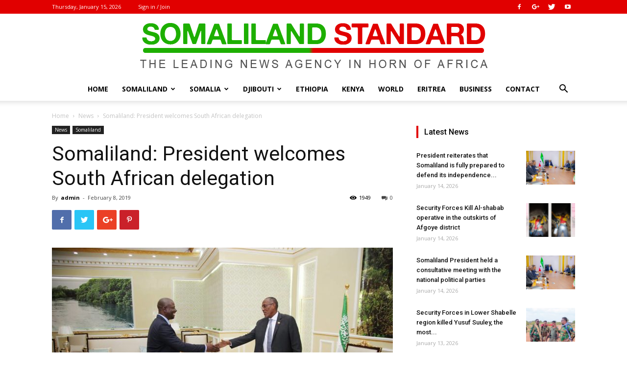

--- FILE ---
content_type: text/html; charset=UTF-8
request_url: http://somalilandstandard.com/somaliland-president-welcomes-south-african-delegation/
body_size: 29741
content:
<!doctype html >
<!--[if IE 8]>    <html class="ie8" lang="en"> <![endif]-->
<!--[if IE 9]>    <html class="ie9" lang="en"> <![endif]-->
<!--[if gt IE 8]><!--> <html lang="en"> <!--<![endif]-->
<head>
    <title>Somaliland: President welcomes South African delegation | Somaliland Standard</title>
    <meta charset="UTF-8" />
    <meta name="viewport" content="width=device-width, initial-scale=1.0">
    <link rel="pingback" href="http://somalilandstandard.com/xmlrpc.php" />
    <meta name='robots' content='max-image-preview:large' />
	<style>img:is([sizes="auto" i], [sizes^="auto," i]) { contain-intrinsic-size: 3000px 1500px }</style>
	<meta property="og:image" content="http://somalilandstandard.com/wp-content/uploads/2019/02/51716673_2022558221191354_4433566689505837056_n.jpg" /><link rel="icon" type="image/png" href="http://somalilandstandard.com/wp-content/uploads/2018/10/Icons.png"><link rel='dns-prefetch' href='//secure.gravatar.com' />
<link rel='dns-prefetch' href='//stats.wp.com' />
<link rel='dns-prefetch' href='//fonts.googleapis.com' />
<link rel='dns-prefetch' href='//v0.wordpress.com' />
<link rel="alternate" type="application/rss+xml" title="Somaliland Standard &raquo; Feed" href="http://somalilandstandard.com/feed/" />
<link rel="alternate" type="application/rss+xml" title="Somaliland Standard &raquo; Comments Feed" href="http://somalilandstandard.com/comments/feed/" />
<link rel="alternate" type="application/rss+xml" title="Somaliland Standard &raquo; Somaliland: President welcomes South African delegation Comments Feed" href="http://somalilandstandard.com/somaliland-president-welcomes-south-african-delegation/feed/" />
<script type="text/javascript">
/* <![CDATA[ */
window._wpemojiSettings = {"baseUrl":"https:\/\/s.w.org\/images\/core\/emoji\/15.0.3\/72x72\/","ext":".png","svgUrl":"https:\/\/s.w.org\/images\/core\/emoji\/15.0.3\/svg\/","svgExt":".svg","source":{"concatemoji":"http:\/\/somalilandstandard.com\/wp-includes\/js\/wp-emoji-release.min.js?ver=6.7.4"}};
/*! This file is auto-generated */
!function(i,n){var o,s,e;function c(e){try{var t={supportTests:e,timestamp:(new Date).valueOf()};sessionStorage.setItem(o,JSON.stringify(t))}catch(e){}}function p(e,t,n){e.clearRect(0,0,e.canvas.width,e.canvas.height),e.fillText(t,0,0);var t=new Uint32Array(e.getImageData(0,0,e.canvas.width,e.canvas.height).data),r=(e.clearRect(0,0,e.canvas.width,e.canvas.height),e.fillText(n,0,0),new Uint32Array(e.getImageData(0,0,e.canvas.width,e.canvas.height).data));return t.every(function(e,t){return e===r[t]})}function u(e,t,n){switch(t){case"flag":return n(e,"\ud83c\udff3\ufe0f\u200d\u26a7\ufe0f","\ud83c\udff3\ufe0f\u200b\u26a7\ufe0f")?!1:!n(e,"\ud83c\uddfa\ud83c\uddf3","\ud83c\uddfa\u200b\ud83c\uddf3")&&!n(e,"\ud83c\udff4\udb40\udc67\udb40\udc62\udb40\udc65\udb40\udc6e\udb40\udc67\udb40\udc7f","\ud83c\udff4\u200b\udb40\udc67\u200b\udb40\udc62\u200b\udb40\udc65\u200b\udb40\udc6e\u200b\udb40\udc67\u200b\udb40\udc7f");case"emoji":return!n(e,"\ud83d\udc26\u200d\u2b1b","\ud83d\udc26\u200b\u2b1b")}return!1}function f(e,t,n){var r="undefined"!=typeof WorkerGlobalScope&&self instanceof WorkerGlobalScope?new OffscreenCanvas(300,150):i.createElement("canvas"),a=r.getContext("2d",{willReadFrequently:!0}),o=(a.textBaseline="top",a.font="600 32px Arial",{});return e.forEach(function(e){o[e]=t(a,e,n)}),o}function t(e){var t=i.createElement("script");t.src=e,t.defer=!0,i.head.appendChild(t)}"undefined"!=typeof Promise&&(o="wpEmojiSettingsSupports",s=["flag","emoji"],n.supports={everything:!0,everythingExceptFlag:!0},e=new Promise(function(e){i.addEventListener("DOMContentLoaded",e,{once:!0})}),new Promise(function(t){var n=function(){try{var e=JSON.parse(sessionStorage.getItem(o));if("object"==typeof e&&"number"==typeof e.timestamp&&(new Date).valueOf()<e.timestamp+604800&&"object"==typeof e.supportTests)return e.supportTests}catch(e){}return null}();if(!n){if("undefined"!=typeof Worker&&"undefined"!=typeof OffscreenCanvas&&"undefined"!=typeof URL&&URL.createObjectURL&&"undefined"!=typeof Blob)try{var e="postMessage("+f.toString()+"("+[JSON.stringify(s),u.toString(),p.toString()].join(",")+"));",r=new Blob([e],{type:"text/javascript"}),a=new Worker(URL.createObjectURL(r),{name:"wpTestEmojiSupports"});return void(a.onmessage=function(e){c(n=e.data),a.terminate(),t(n)})}catch(e){}c(n=f(s,u,p))}t(n)}).then(function(e){for(var t in e)n.supports[t]=e[t],n.supports.everything=n.supports.everything&&n.supports[t],"flag"!==t&&(n.supports.everythingExceptFlag=n.supports.everythingExceptFlag&&n.supports[t]);n.supports.everythingExceptFlag=n.supports.everythingExceptFlag&&!n.supports.flag,n.DOMReady=!1,n.readyCallback=function(){n.DOMReady=!0}}).then(function(){return e}).then(function(){var e;n.supports.everything||(n.readyCallback(),(e=n.source||{}).concatemoji?t(e.concatemoji):e.wpemoji&&e.twemoji&&(t(e.twemoji),t(e.wpemoji)))}))}((window,document),window._wpemojiSettings);
/* ]]> */
</script>
<style id='wp-emoji-styles-inline-css' type='text/css'>

	img.wp-smiley, img.emoji {
		display: inline !important;
		border: none !important;
		box-shadow: none !important;
		height: 1em !important;
		width: 1em !important;
		margin: 0 0.07em !important;
		vertical-align: -0.1em !important;
		background: none !important;
		padding: 0 !important;
	}
</style>
<link rel='stylesheet' id='wp-block-library-css' href='http://somalilandstandard.com/wp-includes/css/dist/block-library/style.min.css?ver=6.7.4' type='text/css' media='all' />
<link rel='stylesheet' id='mediaelement-css' href='http://somalilandstandard.com/wp-includes/js/mediaelement/mediaelementplayer-legacy.min.css?ver=4.2.17' type='text/css' media='all' />
<link rel='stylesheet' id='wp-mediaelement-css' href='http://somalilandstandard.com/wp-includes/js/mediaelement/wp-mediaelement.min.css?ver=6.7.4' type='text/css' media='all' />
<style id='jetpack-sharing-buttons-style-inline-css' type='text/css'>
.jetpack-sharing-buttons__services-list{display:flex;flex-direction:row;flex-wrap:wrap;gap:0;list-style-type:none;margin:5px;padding:0}.jetpack-sharing-buttons__services-list.has-small-icon-size{font-size:12px}.jetpack-sharing-buttons__services-list.has-normal-icon-size{font-size:16px}.jetpack-sharing-buttons__services-list.has-large-icon-size{font-size:24px}.jetpack-sharing-buttons__services-list.has-huge-icon-size{font-size:36px}@media print{.jetpack-sharing-buttons__services-list{display:none!important}}.editor-styles-wrapper .wp-block-jetpack-sharing-buttons{gap:0;padding-inline-start:0}ul.jetpack-sharing-buttons__services-list.has-background{padding:1.25em 2.375em}
</style>
<link rel='stylesheet' id='font-awesome-css' href='http://somalilandstandard.com/wp-content/plugins/contact-widgets/assets/css/font-awesome.min.css?ver=4.7.0' type='text/css' media='all' />
<style id='classic-theme-styles-inline-css' type='text/css'>
/*! This file is auto-generated */
.wp-block-button__link{color:#fff;background-color:#32373c;border-radius:9999px;box-shadow:none;text-decoration:none;padding:calc(.667em + 2px) calc(1.333em + 2px);font-size:1.125em}.wp-block-file__button{background:#32373c;color:#fff;text-decoration:none}
</style>
<style id='global-styles-inline-css' type='text/css'>
:root{--wp--preset--aspect-ratio--square: 1;--wp--preset--aspect-ratio--4-3: 4/3;--wp--preset--aspect-ratio--3-4: 3/4;--wp--preset--aspect-ratio--3-2: 3/2;--wp--preset--aspect-ratio--2-3: 2/3;--wp--preset--aspect-ratio--16-9: 16/9;--wp--preset--aspect-ratio--9-16: 9/16;--wp--preset--color--black: #000000;--wp--preset--color--cyan-bluish-gray: #abb8c3;--wp--preset--color--white: #ffffff;--wp--preset--color--pale-pink: #f78da7;--wp--preset--color--vivid-red: #cf2e2e;--wp--preset--color--luminous-vivid-orange: #ff6900;--wp--preset--color--luminous-vivid-amber: #fcb900;--wp--preset--color--light-green-cyan: #7bdcb5;--wp--preset--color--vivid-green-cyan: #00d084;--wp--preset--color--pale-cyan-blue: #8ed1fc;--wp--preset--color--vivid-cyan-blue: #0693e3;--wp--preset--color--vivid-purple: #9b51e0;--wp--preset--gradient--vivid-cyan-blue-to-vivid-purple: linear-gradient(135deg,rgba(6,147,227,1) 0%,rgb(155,81,224) 100%);--wp--preset--gradient--light-green-cyan-to-vivid-green-cyan: linear-gradient(135deg,rgb(122,220,180) 0%,rgb(0,208,130) 100%);--wp--preset--gradient--luminous-vivid-amber-to-luminous-vivid-orange: linear-gradient(135deg,rgba(252,185,0,1) 0%,rgba(255,105,0,1) 100%);--wp--preset--gradient--luminous-vivid-orange-to-vivid-red: linear-gradient(135deg,rgba(255,105,0,1) 0%,rgb(207,46,46) 100%);--wp--preset--gradient--very-light-gray-to-cyan-bluish-gray: linear-gradient(135deg,rgb(238,238,238) 0%,rgb(169,184,195) 100%);--wp--preset--gradient--cool-to-warm-spectrum: linear-gradient(135deg,rgb(74,234,220) 0%,rgb(151,120,209) 20%,rgb(207,42,186) 40%,rgb(238,44,130) 60%,rgb(251,105,98) 80%,rgb(254,248,76) 100%);--wp--preset--gradient--blush-light-purple: linear-gradient(135deg,rgb(255,206,236) 0%,rgb(152,150,240) 100%);--wp--preset--gradient--blush-bordeaux: linear-gradient(135deg,rgb(254,205,165) 0%,rgb(254,45,45) 50%,rgb(107,0,62) 100%);--wp--preset--gradient--luminous-dusk: linear-gradient(135deg,rgb(255,203,112) 0%,rgb(199,81,192) 50%,rgb(65,88,208) 100%);--wp--preset--gradient--pale-ocean: linear-gradient(135deg,rgb(255,245,203) 0%,rgb(182,227,212) 50%,rgb(51,167,181) 100%);--wp--preset--gradient--electric-grass: linear-gradient(135deg,rgb(202,248,128) 0%,rgb(113,206,126) 100%);--wp--preset--gradient--midnight: linear-gradient(135deg,rgb(2,3,129) 0%,rgb(40,116,252) 100%);--wp--preset--font-size--small: 13px;--wp--preset--font-size--medium: 20px;--wp--preset--font-size--large: 36px;--wp--preset--font-size--x-large: 42px;--wp--preset--spacing--20: 0.44rem;--wp--preset--spacing--30: 0.67rem;--wp--preset--spacing--40: 1rem;--wp--preset--spacing--50: 1.5rem;--wp--preset--spacing--60: 2.25rem;--wp--preset--spacing--70: 3.38rem;--wp--preset--spacing--80: 5.06rem;--wp--preset--shadow--natural: 6px 6px 9px rgba(0, 0, 0, 0.2);--wp--preset--shadow--deep: 12px 12px 50px rgba(0, 0, 0, 0.4);--wp--preset--shadow--sharp: 6px 6px 0px rgba(0, 0, 0, 0.2);--wp--preset--shadow--outlined: 6px 6px 0px -3px rgba(255, 255, 255, 1), 6px 6px rgba(0, 0, 0, 1);--wp--preset--shadow--crisp: 6px 6px 0px rgba(0, 0, 0, 1);}:where(.is-layout-flex){gap: 0.5em;}:where(.is-layout-grid){gap: 0.5em;}body .is-layout-flex{display: flex;}.is-layout-flex{flex-wrap: wrap;align-items: center;}.is-layout-flex > :is(*, div){margin: 0;}body .is-layout-grid{display: grid;}.is-layout-grid > :is(*, div){margin: 0;}:where(.wp-block-columns.is-layout-flex){gap: 2em;}:where(.wp-block-columns.is-layout-grid){gap: 2em;}:where(.wp-block-post-template.is-layout-flex){gap: 1.25em;}:where(.wp-block-post-template.is-layout-grid){gap: 1.25em;}.has-black-color{color: var(--wp--preset--color--black) !important;}.has-cyan-bluish-gray-color{color: var(--wp--preset--color--cyan-bluish-gray) !important;}.has-white-color{color: var(--wp--preset--color--white) !important;}.has-pale-pink-color{color: var(--wp--preset--color--pale-pink) !important;}.has-vivid-red-color{color: var(--wp--preset--color--vivid-red) !important;}.has-luminous-vivid-orange-color{color: var(--wp--preset--color--luminous-vivid-orange) !important;}.has-luminous-vivid-amber-color{color: var(--wp--preset--color--luminous-vivid-amber) !important;}.has-light-green-cyan-color{color: var(--wp--preset--color--light-green-cyan) !important;}.has-vivid-green-cyan-color{color: var(--wp--preset--color--vivid-green-cyan) !important;}.has-pale-cyan-blue-color{color: var(--wp--preset--color--pale-cyan-blue) !important;}.has-vivid-cyan-blue-color{color: var(--wp--preset--color--vivid-cyan-blue) !important;}.has-vivid-purple-color{color: var(--wp--preset--color--vivid-purple) !important;}.has-black-background-color{background-color: var(--wp--preset--color--black) !important;}.has-cyan-bluish-gray-background-color{background-color: var(--wp--preset--color--cyan-bluish-gray) !important;}.has-white-background-color{background-color: var(--wp--preset--color--white) !important;}.has-pale-pink-background-color{background-color: var(--wp--preset--color--pale-pink) !important;}.has-vivid-red-background-color{background-color: var(--wp--preset--color--vivid-red) !important;}.has-luminous-vivid-orange-background-color{background-color: var(--wp--preset--color--luminous-vivid-orange) !important;}.has-luminous-vivid-amber-background-color{background-color: var(--wp--preset--color--luminous-vivid-amber) !important;}.has-light-green-cyan-background-color{background-color: var(--wp--preset--color--light-green-cyan) !important;}.has-vivid-green-cyan-background-color{background-color: var(--wp--preset--color--vivid-green-cyan) !important;}.has-pale-cyan-blue-background-color{background-color: var(--wp--preset--color--pale-cyan-blue) !important;}.has-vivid-cyan-blue-background-color{background-color: var(--wp--preset--color--vivid-cyan-blue) !important;}.has-vivid-purple-background-color{background-color: var(--wp--preset--color--vivid-purple) !important;}.has-black-border-color{border-color: var(--wp--preset--color--black) !important;}.has-cyan-bluish-gray-border-color{border-color: var(--wp--preset--color--cyan-bluish-gray) !important;}.has-white-border-color{border-color: var(--wp--preset--color--white) !important;}.has-pale-pink-border-color{border-color: var(--wp--preset--color--pale-pink) !important;}.has-vivid-red-border-color{border-color: var(--wp--preset--color--vivid-red) !important;}.has-luminous-vivid-orange-border-color{border-color: var(--wp--preset--color--luminous-vivid-orange) !important;}.has-luminous-vivid-amber-border-color{border-color: var(--wp--preset--color--luminous-vivid-amber) !important;}.has-light-green-cyan-border-color{border-color: var(--wp--preset--color--light-green-cyan) !important;}.has-vivid-green-cyan-border-color{border-color: var(--wp--preset--color--vivid-green-cyan) !important;}.has-pale-cyan-blue-border-color{border-color: var(--wp--preset--color--pale-cyan-blue) !important;}.has-vivid-cyan-blue-border-color{border-color: var(--wp--preset--color--vivid-cyan-blue) !important;}.has-vivid-purple-border-color{border-color: var(--wp--preset--color--vivid-purple) !important;}.has-vivid-cyan-blue-to-vivid-purple-gradient-background{background: var(--wp--preset--gradient--vivid-cyan-blue-to-vivid-purple) !important;}.has-light-green-cyan-to-vivid-green-cyan-gradient-background{background: var(--wp--preset--gradient--light-green-cyan-to-vivid-green-cyan) !important;}.has-luminous-vivid-amber-to-luminous-vivid-orange-gradient-background{background: var(--wp--preset--gradient--luminous-vivid-amber-to-luminous-vivid-orange) !important;}.has-luminous-vivid-orange-to-vivid-red-gradient-background{background: var(--wp--preset--gradient--luminous-vivid-orange-to-vivid-red) !important;}.has-very-light-gray-to-cyan-bluish-gray-gradient-background{background: var(--wp--preset--gradient--very-light-gray-to-cyan-bluish-gray) !important;}.has-cool-to-warm-spectrum-gradient-background{background: var(--wp--preset--gradient--cool-to-warm-spectrum) !important;}.has-blush-light-purple-gradient-background{background: var(--wp--preset--gradient--blush-light-purple) !important;}.has-blush-bordeaux-gradient-background{background: var(--wp--preset--gradient--blush-bordeaux) !important;}.has-luminous-dusk-gradient-background{background: var(--wp--preset--gradient--luminous-dusk) !important;}.has-pale-ocean-gradient-background{background: var(--wp--preset--gradient--pale-ocean) !important;}.has-electric-grass-gradient-background{background: var(--wp--preset--gradient--electric-grass) !important;}.has-midnight-gradient-background{background: var(--wp--preset--gradient--midnight) !important;}.has-small-font-size{font-size: var(--wp--preset--font-size--small) !important;}.has-medium-font-size{font-size: var(--wp--preset--font-size--medium) !important;}.has-large-font-size{font-size: var(--wp--preset--font-size--large) !important;}.has-x-large-font-size{font-size: var(--wp--preset--font-size--x-large) !important;}
:where(.wp-block-post-template.is-layout-flex){gap: 1.25em;}:where(.wp-block-post-template.is-layout-grid){gap: 1.25em;}
:where(.wp-block-columns.is-layout-flex){gap: 2em;}:where(.wp-block-columns.is-layout-grid){gap: 2em;}
:root :where(.wp-block-pullquote){font-size: 1.5em;line-height: 1.6;}
</style>
<link rel='stylesheet' id='google-fonts-style-css' href='http://fonts.googleapis.com/css?family=Open+Sans%3A300italic%2C400%2C400italic%2C600%2C600italic%2C700%7CRoboto%3A300%2C400%2C400italic%2C500%2C500italic%2C700%2C900&#038;ver=9.0.1' type='text/css' media='all' />
<style id='akismet-widget-style-inline-css' type='text/css'>

			.a-stats {
				--akismet-color-mid-green: #357b49;
				--akismet-color-white: #fff;
				--akismet-color-light-grey: #f6f7f7;

				max-width: 350px;
				width: auto;
			}

			.a-stats * {
				all: unset;
				box-sizing: border-box;
			}

			.a-stats strong {
				font-weight: 600;
			}

			.a-stats a.a-stats__link,
			.a-stats a.a-stats__link:visited,
			.a-stats a.a-stats__link:active {
				background: var(--akismet-color-mid-green);
				border: none;
				box-shadow: none;
				border-radius: 8px;
				color: var(--akismet-color-white);
				cursor: pointer;
				display: block;
				font-family: -apple-system, BlinkMacSystemFont, 'Segoe UI', 'Roboto', 'Oxygen-Sans', 'Ubuntu', 'Cantarell', 'Helvetica Neue', sans-serif;
				font-weight: 500;
				padding: 12px;
				text-align: center;
				text-decoration: none;
				transition: all 0.2s ease;
			}

			/* Extra specificity to deal with TwentyTwentyOne focus style */
			.widget .a-stats a.a-stats__link:focus {
				background: var(--akismet-color-mid-green);
				color: var(--akismet-color-white);
				text-decoration: none;
			}

			.a-stats a.a-stats__link:hover {
				filter: brightness(110%);
				box-shadow: 0 4px 12px rgba(0, 0, 0, 0.06), 0 0 2px rgba(0, 0, 0, 0.16);
			}

			.a-stats .count {
				color: var(--akismet-color-white);
				display: block;
				font-size: 1.5em;
				line-height: 1.4;
				padding: 0 13px;
				white-space: nowrap;
			}
		
</style>
<link rel='stylesheet' id='js_composer_front-css' href='http://somalilandstandard.com/wp-content/plugins/js_composer/assets/css/js_composer.min.css?ver=7.9' type='text/css' media='all' />
<link rel='stylesheet' id='td-theme-css' href='http://somalilandstandard.com/wp-content/themes/SlStandard/style.css?ver=9.0.1' type='text/css' media='all' />
<script type="text/javascript" src="http://somalilandstandard.com/wp-includes/js/jquery/jquery.min.js?ver=3.7.1" id="jquery-core-js"></script>
<script type="text/javascript" src="http://somalilandstandard.com/wp-includes/js/jquery/jquery-migrate.min.js?ver=3.4.1" id="jquery-migrate-js"></script>
<script></script><link rel="https://api.w.org/" href="http://somalilandstandard.com/wp-json/" /><link rel="alternate" title="JSON" type="application/json" href="http://somalilandstandard.com/wp-json/wp/v2/posts/7793" /><link rel="EditURI" type="application/rsd+xml" title="RSD" href="http://somalilandstandard.com/xmlrpc.php?rsd" />
<meta name="generator" content="WordPress 6.7.4" />
<link rel="canonical" href="http://somalilandstandard.com/somaliland-president-welcomes-south-african-delegation/" />
<link rel='shortlink' href='https://wp.me/pa7u9h-21H' />
<link rel="alternate" title="oEmbed (JSON)" type="application/json+oembed" href="http://somalilandstandard.com/wp-json/oembed/1.0/embed?url=http%3A%2F%2Fsomalilandstandard.com%2Fsomaliland-president-welcomes-south-african-delegation%2F" />
<link rel="alternate" title="oEmbed (XML)" type="text/xml+oembed" href="http://somalilandstandard.com/wp-json/oembed/1.0/embed?url=http%3A%2F%2Fsomalilandstandard.com%2Fsomaliland-president-welcomes-south-african-delegation%2F&#038;format=xml" />
	<style>img#wpstats{display:none}</style>
		<!--[if lt IE 9]><script src="http://cdnjs.cloudflare.com/ajax/libs/html5shiv/3.7.3/html5shiv.js"></script><![endif]-->
    <meta name="generator" content="Powered by WPBakery Page Builder - drag and drop page builder for WordPress."/>

<!-- Jetpack Open Graph Tags -->
<meta property="og:type" content="article" />
<meta property="og:title" content="Somaliland: President welcomes South African delegation" />
<meta property="og:url" content="http://somalilandstandard.com/somaliland-president-welcomes-south-african-delegation/" />
<meta property="og:description" content="&nbsp; The President of Somaliland, His Excellency, Musa Bihi Abdi, received yesterday South African ruling party delegation (ANC) who paid a courtesy call to Somaliland. The Head of State and Sout…" />
<meta property="article:published_time" content="2019-02-08T13:08:21+00:00" />
<meta property="article:modified_time" content="2019-02-08T13:08:21+00:00" />
<meta property="og:site_name" content="Somaliland Standard" />
<meta property="og:image" content="http://somalilandstandard.com/wp-content/uploads/2019/02/51716673_2022558221191354_4433566689505837056_n.jpg" />
<meta property="og:image:width" content="960" />
<meta property="og:image:height" content="640" />
<meta property="og:image:alt" content="" />
<meta name="twitter:text:title" content="Somaliland: President welcomes South African delegation" />
<meta name="twitter:image" content="http://somalilandstandard.com/wp-content/uploads/2019/02/51716673_2022558221191354_4433566689505837056_n.jpg?w=640" />
<meta name="twitter:card" content="summary_large_image" />

<!-- End Jetpack Open Graph Tags -->

<!-- JS generated by theme -->

<script>
    
    

	    var tdBlocksArray = []; //here we store all the items for the current page

	    //td_block class - each ajax block uses a object of this class for requests
	    function tdBlock() {
		    this.id = '';
		    this.block_type = 1; //block type id (1-234 etc)
		    this.atts = '';
		    this.td_column_number = '';
		    this.td_current_page = 1; //
		    this.post_count = 0; //from wp
		    this.found_posts = 0; //from wp
		    this.max_num_pages = 0; //from wp
		    this.td_filter_value = ''; //current live filter value
		    this.is_ajax_running = false;
		    this.td_user_action = ''; // load more or infinite loader (used by the animation)
		    this.header_color = '';
		    this.ajax_pagination_infinite_stop = ''; //show load more at page x
	    }


        // td_js_generator - mini detector
        (function(){
            var htmlTag = document.getElementsByTagName("html")[0];

	        if ( navigator.userAgent.indexOf("MSIE 10.0") > -1 ) {
                htmlTag.className += ' ie10';
            }

            if ( !!navigator.userAgent.match(/Trident.*rv\:11\./) ) {
                htmlTag.className += ' ie11';
            }

	        if ( navigator.userAgent.indexOf("Edge") > -1 ) {
                htmlTag.className += ' ieEdge';
            }

            if ( /(iPad|iPhone|iPod)/g.test(navigator.userAgent) ) {
                htmlTag.className += ' td-md-is-ios';
            }

            var user_agent = navigator.userAgent.toLowerCase();
            if ( user_agent.indexOf("android") > -1 ) {
                htmlTag.className += ' td-md-is-android';
            }

            if ( -1 !== navigator.userAgent.indexOf('Mac OS X')  ) {
                htmlTag.className += ' td-md-is-os-x';
            }

            if ( /chrom(e|ium)/.test(navigator.userAgent.toLowerCase()) ) {
               htmlTag.className += ' td-md-is-chrome';
            }

            if ( -1 !== navigator.userAgent.indexOf('Firefox') ) {
                htmlTag.className += ' td-md-is-firefox';
            }

            if ( -1 !== navigator.userAgent.indexOf('Safari') && -1 === navigator.userAgent.indexOf('Chrome') ) {
                htmlTag.className += ' td-md-is-safari';
            }

            if( -1 !== navigator.userAgent.indexOf('IEMobile') ){
                htmlTag.className += ' td-md-is-iemobile';
            }

        })();




        var tdLocalCache = {};

        ( function () {
            "use strict";

            tdLocalCache = {
                data: {},
                remove: function (resource_id) {
                    delete tdLocalCache.data[resource_id];
                },
                exist: function (resource_id) {
                    return tdLocalCache.data.hasOwnProperty(resource_id) && tdLocalCache.data[resource_id] !== null;
                },
                get: function (resource_id) {
                    return tdLocalCache.data[resource_id];
                },
                set: function (resource_id, cachedData) {
                    tdLocalCache.remove(resource_id);
                    tdLocalCache.data[resource_id] = cachedData;
                }
            };
        })();

    
    
var tds_login_sing_in_widget="show";
var td_viewport_interval_list=[{"limitBottom":767,"sidebarWidth":228},{"limitBottom":1018,"sidebarWidth":300},{"limitBottom":1140,"sidebarWidth":324}];
var td_animation_stack_effect="type0";
var tds_animation_stack=true;
var td_animation_stack_specific_selectors=".entry-thumb, img";
var td_animation_stack_general_selectors=".td-animation-stack img, .td-animation-stack .entry-thumb, .post img";
var td_ajax_url="http:\/\/somalilandstandard.com\/wp-admin\/admin-ajax.php?td_theme_name=SomSite&v=9.0.1";
var td_get_template_directory_uri="http:\/\/somalilandstandard.com\/wp-content\/themes\/SlStandard";
var tds_snap_menu="";
var tds_logo_on_sticky="";
var tds_header_style="10";
var td_please_wait="Please wait...";
var td_email_user_pass_incorrect="User or password incorrect!";
var td_email_user_incorrect="Email or username incorrect!";
var td_email_incorrect="Email incorrect!";
var tds_more_articles_on_post_enable="";
var tds_more_articles_on_post_time_to_wait="";
var tds_more_articles_on_post_pages_distance_from_top=0;
var tds_theme_color_site_wide="#1daf00";
var tds_smart_sidebar="";
var tdThemeName="SomSite";
var td_magnific_popup_translation_tPrev="Previous (Left arrow key)";
var td_magnific_popup_translation_tNext="Next (Right arrow key)";
var td_magnific_popup_translation_tCounter="%curr% of %total%";
var td_magnific_popup_translation_ajax_tError="The content from %url% could not be loaded.";
var td_magnific_popup_translation_image_tError="The image #%curr% could not be loaded.";
var tdDateNamesI18n={"month_names":["January","February","March","April","May","June","July","August","September","October","November","December"],"month_names_short":["Jan","Feb","Mar","Apr","May","Jun","Jul","Aug","Sep","Oct","Nov","Dec"],"day_names":["Sunday","Monday","Tuesday","Wednesday","Thursday","Friday","Saturday"],"day_names_short":["Sun","Mon","Tue","Wed","Thu","Fri","Sat"]};
var td_ad_background_click_link="";
var td_ad_background_click_target="";
</script>


<!-- Header style compiled by theme -->

<style>
    
.td-header-wrap .black-menu .sf-menu > .current-menu-item > a,
    .td-header-wrap .black-menu .sf-menu > .current-menu-ancestor > a,
    .td-header-wrap .black-menu .sf-menu > .current-category-ancestor > a,
    .td-header-wrap .black-menu .sf-menu > li > a:hover,
    .td-header-wrap .black-menu .sf-menu > .sfHover > a,
    .td-header-style-12 .td-header-menu-wrap-full,
    .sf-menu > .current-menu-item > a:after,
    .sf-menu > .current-menu-ancestor > a:after,
    .sf-menu > .current-category-ancestor > a:after,
    .sf-menu > li:hover > a:after,
    .sf-menu > .sfHover > a:after,
    .td-header-style-12 .td-affix,
    .header-search-wrap .td-drop-down-search:after,
    .header-search-wrap .td-drop-down-search .btn:hover,
    input[type=submit]:hover,
    .td-read-more a,
    .td-post-category:hover,
    .td-grid-style-1.td-hover-1 .td-big-grid-post:hover .td-post-category,
    .td-grid-style-5.td-hover-1 .td-big-grid-post:hover .td-post-category,
    .td_top_authors .td-active .td-author-post-count,
    .td_top_authors .td-active .td-author-comments-count,
    .td_top_authors .td_mod_wrap:hover .td-author-post-count,
    .td_top_authors .td_mod_wrap:hover .td-author-comments-count,
    .td-404-sub-sub-title a:hover,
    .td-search-form-widget .wpb_button:hover,
    .td-rating-bar-wrap div,
    .td_category_template_3 .td-current-sub-category,
    .dropcap,
    .td_wrapper_video_playlist .td_video_controls_playlist_wrapper,
    .wpb_default,
    .wpb_default:hover,
    .td-left-smart-list:hover,
    .td-right-smart-list:hover,
    .woocommerce-checkout .woocommerce input.button:hover,
    .woocommerce-page .woocommerce a.button:hover,
    .woocommerce-account div.woocommerce .button:hover,
    #bbpress-forums button:hover,
    .bbp_widget_login .button:hover,
    .td-footer-wrapper .td-post-category,
    .td-footer-wrapper .widget_product_search input[type="submit"]:hover,
    .woocommerce .product a.button:hover,
    .woocommerce .product #respond input#submit:hover,
    .woocommerce .checkout input#place_order:hover,
    .woocommerce .woocommerce.widget .button:hover,
    .single-product .product .summary .cart .button:hover,
    .woocommerce-cart .woocommerce table.cart .button:hover,
    .woocommerce-cart .woocommerce .shipping-calculator-form .button:hover,
    .td-next-prev-wrap a:hover,
    .td-load-more-wrap a:hover,
    .td-post-small-box a:hover,
    .page-nav .current,
    .page-nav:first-child > div,
    .td_category_template_8 .td-category-header .td-category a.td-current-sub-category,
    .td_category_template_4 .td-category-siblings .td-category a:hover,
    #bbpress-forums .bbp-pagination .current,
    #bbpress-forums #bbp-single-user-details #bbp-user-navigation li.current a,
    .td-theme-slider:hover .slide-meta-cat a,
    a.vc_btn-black:hover,
    .td-trending-now-wrapper:hover .td-trending-now-title,
    .td-scroll-up,
    .td-smart-list-button:hover,
    .td-weather-information:before,
    .td-weather-week:before,
    .td_block_exchange .td-exchange-header:before,
    .td_block_big_grid_9.td-grid-style-1 .td-post-category,
    .td_block_big_grid_9.td-grid-style-5 .td-post-category,
    .td-grid-style-6.td-hover-1 .td-module-thumb:after,
    .td-pulldown-syle-2 .td-subcat-dropdown ul:after,
    .td_block_template_9 .td-block-title:after,
    .td_block_template_15 .td-block-title:before,
    div.wpforms-container .wpforms-form div.wpforms-submit-container button[type=submit] {
        background-color: #1daf00;
    }

    .td_block_template_4 .td-related-title .td-cur-simple-item:before {
        border-color: #1daf00 transparent transparent transparent !important;
    }

    .woocommerce .woocommerce-message .button:hover,
    .woocommerce .woocommerce-error .button:hover,
    .woocommerce .woocommerce-info .button:hover {
        background-color: #1daf00 !important;
    }
    
    
    .td_block_template_4 .td-related-title .td-cur-simple-item,
    .td_block_template_3 .td-related-title .td-cur-simple-item,
    .td_block_template_9 .td-related-title:after {
        background-color: #1daf00;
    }

    .woocommerce .product .onsale,
    .woocommerce.widget .ui-slider .ui-slider-handle {
        background: none #1daf00;
    }

    .woocommerce.widget.widget_layered_nav_filters ul li a {
        background: none repeat scroll 0 0 #1daf00 !important;
    }

    a,
    cite a:hover,
    .td_mega_menu_sub_cats .cur-sub-cat,
    .td-mega-span h3 a:hover,
    .td_mod_mega_menu:hover .entry-title a,
    .header-search-wrap .result-msg a:hover,
    .td-header-top-menu .td-drop-down-search .td_module_wrap:hover .entry-title a,
    .td-header-top-menu .td-icon-search:hover,
    .td-header-wrap .result-msg a:hover,
    .top-header-menu li a:hover,
    .top-header-menu .current-menu-item > a,
    .top-header-menu .current-menu-ancestor > a,
    .top-header-menu .current-category-ancestor > a,
    .td-social-icon-wrap > a:hover,
    .td-header-sp-top-widget .td-social-icon-wrap a:hover,
    .td-page-content blockquote p,
    .td-post-content blockquote p,
    .mce-content-body blockquote p,
    .comment-content blockquote p,
    .wpb_text_column blockquote p,
    .td_block_text_with_title blockquote p,
    .td_module_wrap:hover .entry-title a,
    .td-subcat-filter .td-subcat-list a:hover,
    .td-subcat-filter .td-subcat-dropdown a:hover,
    .td_quote_on_blocks,
    .dropcap2,
    .dropcap3,
    .td_top_authors .td-active .td-authors-name a,
    .td_top_authors .td_mod_wrap:hover .td-authors-name a,
    .td-post-next-prev-content a:hover,
    .author-box-wrap .td-author-social a:hover,
    .td-author-name a:hover,
    .td-author-url a:hover,
    .td_mod_related_posts:hover h3 > a,
    .td-post-template-11 .td-related-title .td-related-left:hover,
    .td-post-template-11 .td-related-title .td-related-right:hover,
    .td-post-template-11 .td-related-title .td-cur-simple-item,
    .td-post-template-11 .td_block_related_posts .td-next-prev-wrap a:hover,
    .comment-reply-link:hover,
    .logged-in-as a:hover,
    #cancel-comment-reply-link:hover,
    .td-search-query,
    .td-category-header .td-pulldown-category-filter-link:hover,
    .td-category-siblings .td-subcat-dropdown a:hover,
    .td-category-siblings .td-subcat-dropdown a.td-current-sub-category,
    .widget a:hover,
    .td_wp_recentcomments a:hover,
    .archive .widget_archive .current,
    .archive .widget_archive .current a,
    .widget_calendar tfoot a:hover,
    .woocommerce a.added_to_cart:hover,
    .woocommerce-account .woocommerce-MyAccount-navigation a:hover,
    #bbpress-forums li.bbp-header .bbp-reply-content span a:hover,
    #bbpress-forums .bbp-forum-freshness a:hover,
    #bbpress-forums .bbp-topic-freshness a:hover,
    #bbpress-forums .bbp-forums-list li a:hover,
    #bbpress-forums .bbp-forum-title:hover,
    #bbpress-forums .bbp-topic-permalink:hover,
    #bbpress-forums .bbp-topic-started-by a:hover,
    #bbpress-forums .bbp-topic-started-in a:hover,
    #bbpress-forums .bbp-body .super-sticky li.bbp-topic-title .bbp-topic-permalink,
    #bbpress-forums .bbp-body .sticky li.bbp-topic-title .bbp-topic-permalink,
    .widget_display_replies .bbp-author-name,
    .widget_display_topics .bbp-author-name,
    .footer-text-wrap .footer-email-wrap a,
    .td-subfooter-menu li a:hover,
    .footer-social-wrap a:hover,
    a.vc_btn-black:hover,
    .td-smart-list-dropdown-wrap .td-smart-list-button:hover,
    .td_module_17 .td-read-more a:hover,
    .td_module_18 .td-read-more a:hover,
    .td_module_19 .td-post-author-name a:hover,
    .td-instagram-user a,
    .td-pulldown-syle-2 .td-subcat-dropdown:hover .td-subcat-more span,
    .td-pulldown-syle-2 .td-subcat-dropdown:hover .td-subcat-more i,
    .td-pulldown-syle-3 .td-subcat-dropdown:hover .td-subcat-more span,
    .td-pulldown-syle-3 .td-subcat-dropdown:hover .td-subcat-more i,
    .td-block-title-wrap .td-wrapper-pulldown-filter .td-pulldown-filter-display-option:hover,
    .td-block-title-wrap .td-wrapper-pulldown-filter .td-pulldown-filter-display-option:hover i,
    .td-block-title-wrap .td-wrapper-pulldown-filter .td-pulldown-filter-link:hover,
    .td-block-title-wrap .td-wrapper-pulldown-filter .td-pulldown-filter-item .td-cur-simple-item,
    .td_block_template_2 .td-related-title .td-cur-simple-item,
    .td_block_template_5 .td-related-title .td-cur-simple-item,
    .td_block_template_6 .td-related-title .td-cur-simple-item,
    .td_block_template_7 .td-related-title .td-cur-simple-item,
    .td_block_template_8 .td-related-title .td-cur-simple-item,
    .td_block_template_9 .td-related-title .td-cur-simple-item,
    .td_block_template_10 .td-related-title .td-cur-simple-item,
    .td_block_template_11 .td-related-title .td-cur-simple-item,
    .td_block_template_12 .td-related-title .td-cur-simple-item,
    .td_block_template_13 .td-related-title .td-cur-simple-item,
    .td_block_template_14 .td-related-title .td-cur-simple-item,
    .td_block_template_15 .td-related-title .td-cur-simple-item,
    .td_block_template_16 .td-related-title .td-cur-simple-item,
    .td_block_template_17 .td-related-title .td-cur-simple-item,
    .td-theme-wrap .sf-menu ul .td-menu-item > a:hover,
    .td-theme-wrap .sf-menu ul .sfHover > a,
    .td-theme-wrap .sf-menu ul .current-menu-ancestor > a,
    .td-theme-wrap .sf-menu ul .current-category-ancestor > a,
    .td-theme-wrap .sf-menu ul .current-menu-item > a,
    .td_outlined_btn {
        color: #1daf00;
    }

    a.vc_btn-black.vc_btn_square_outlined:hover,
    a.vc_btn-black.vc_btn_outlined:hover,
    .td-mega-menu-page .wpb_content_element ul li a:hover,
    .td-theme-wrap .td-aj-search-results .td_module_wrap:hover .entry-title a,
    .td-theme-wrap .header-search-wrap .result-msg a:hover {
        color: #1daf00 !important;
    }

    .td-next-prev-wrap a:hover,
    .td-load-more-wrap a:hover,
    .td-post-small-box a:hover,
    .page-nav .current,
    .page-nav:first-child > div,
    .td_category_template_8 .td-category-header .td-category a.td-current-sub-category,
    .td_category_template_4 .td-category-siblings .td-category a:hover,
    #bbpress-forums .bbp-pagination .current,
    .post .td_quote_box,
    .page .td_quote_box,
    a.vc_btn-black:hover,
    .td_block_template_5 .td-block-title > *,
    .td_outlined_btn {
        border-color: #1daf00;
    }

    .td_wrapper_video_playlist .td_video_currently_playing:after {
        border-color: #1daf00 !important;
    }

    .header-search-wrap .td-drop-down-search:before {
        border-color: transparent transparent #1daf00 transparent;
    }

    .block-title > span,
    .block-title > a,
    .block-title > label,
    .widgettitle,
    .widgettitle:after,
    .td-trending-now-title,
    .td-trending-now-wrapper:hover .td-trending-now-title,
    .wpb_tabs li.ui-tabs-active a,
    .wpb_tabs li:hover a,
    .vc_tta-container .vc_tta-color-grey.vc_tta-tabs-position-top.vc_tta-style-classic .vc_tta-tabs-container .vc_tta-tab.vc_active > a,
    .vc_tta-container .vc_tta-color-grey.vc_tta-tabs-position-top.vc_tta-style-classic .vc_tta-tabs-container .vc_tta-tab:hover > a,
    .td_block_template_1 .td-related-title .td-cur-simple-item,
    .woocommerce .product .products h2:not(.woocommerce-loop-product__title),
    .td-subcat-filter .td-subcat-dropdown:hover .td-subcat-more, 
    .td_3D_btn,
    .td_shadow_btn,
    .td_default_btn,
    .td_round_btn, 
    .td_outlined_btn:hover {
    	background-color: #1daf00;
    }

    .woocommerce div.product .woocommerce-tabs ul.tabs li.active {
    	background-color: #1daf00 !important;
    }

    .block-title,
    .td_block_template_1 .td-related-title,
    .wpb_tabs .wpb_tabs_nav,
    .vc_tta-container .vc_tta-color-grey.vc_tta-tabs-position-top.vc_tta-style-classic .vc_tta-tabs-container,
    .woocommerce div.product .woocommerce-tabs ul.tabs:before {
        border-color: #1daf00;
    }
    .td_block_wrap .td-subcat-item a.td-cur-simple-item {
	    color: #1daf00;
	}


    
    .td-grid-style-4 .entry-title
    {
        background-color: rgba(29, 175, 0, 0.7);
    }

    
    .block-title > span,
    .block-title > span > a,
    .block-title > a,
    .block-title > label,
    .widgettitle,
    .widgettitle:after,
    .td-trending-now-title,
    .td-trending-now-wrapper:hover .td-trending-now-title,
    .wpb_tabs li.ui-tabs-active a,
    .wpb_tabs li:hover a,
    .vc_tta-container .vc_tta-color-grey.vc_tta-tabs-position-top.vc_tta-style-classic .vc_tta-tabs-container .vc_tta-tab.vc_active > a,
    .vc_tta-container .vc_tta-color-grey.vc_tta-tabs-position-top.vc_tta-style-classic .vc_tta-tabs-container .vc_tta-tab:hover > a,
    .td_block_template_1 .td-related-title .td-cur-simple-item,
    .woocommerce .product .products h2:not(.woocommerce-loop-product__title),
    .td-subcat-filter .td-subcat-dropdown:hover .td-subcat-more,
    .td-weather-information:before,
    .td-weather-week:before,
    .td_block_exchange .td-exchange-header:before,
    .td-theme-wrap .td_block_template_3 .td-block-title > *,
    .td-theme-wrap .td_block_template_4 .td-block-title > *,
    .td-theme-wrap .td_block_template_7 .td-block-title > *,
    .td-theme-wrap .td_block_template_9 .td-block-title:after,
    .td-theme-wrap .td_block_template_10 .td-block-title::before,
    .td-theme-wrap .td_block_template_11 .td-block-title::before,
    .td-theme-wrap .td_block_template_11 .td-block-title::after,
    .td-theme-wrap .td_block_template_14 .td-block-title,
    .td-theme-wrap .td_block_template_15 .td-block-title:before,
    .td-theme-wrap .td_block_template_17 .td-block-title:before {
        background-color: #e10000;
    }

    .woocommerce div.product .woocommerce-tabs ul.tabs li.active {
    	background-color: #e10000 !important;
    }

    .block-title,
    .td_block_template_1 .td-related-title,
    .wpb_tabs .wpb_tabs_nav,
    .vc_tta-container .vc_tta-color-grey.vc_tta-tabs-position-top.vc_tta-style-classic .vc_tta-tabs-container,
    .woocommerce div.product .woocommerce-tabs ul.tabs:before,
    .td-theme-wrap .td_block_template_5 .td-block-title > *,
    .td-theme-wrap .td_block_template_17 .td-block-title,
    .td-theme-wrap .td_block_template_17 .td-block-title::before {
        border-color: #e10000;
    }

    .td-theme-wrap .td_block_template_4 .td-block-title > *:before,
    .td-theme-wrap .td_block_template_17 .td-block-title::after {
        border-color: #e10000 transparent transparent transparent;
    }
    
    .td-theme-wrap .td_block_template_4 .td-related-title .td-cur-simple-item:before {
        border-color: #e10000 transparent transparent transparent !important;
    }

    
    .td-header-wrap .td-header-top-menu-full,
    .td-header-wrap .top-header-menu .sub-menu {
        background-color: #e10000;
    }
    .td-header-style-8 .td-header-top-menu-full {
        background-color: transparent;
    }
    .td-header-style-8 .td-header-top-menu-full .td-header-top-menu {
        background-color: #e10000;
        padding-left: 15px;
        padding-right: 15px;
    }

    .td-header-wrap .td-header-top-menu-full .td-header-top-menu,
    .td-header-wrap .td-header-top-menu-full {
        border-bottom: none;
    }


    
    .td-header-top-menu,
    .td-header-top-menu a,
    .td-header-wrap .td-header-top-menu-full .td-header-top-menu,
    .td-header-wrap .td-header-top-menu-full a,
    .td-header-style-8 .td-header-top-menu,
    .td-header-style-8 .td-header-top-menu a,
    .td-header-top-menu .td-drop-down-search .entry-title a {
        color: #ffffff;
    }

    
    .top-header-menu .current-menu-item > a,
    .top-header-menu .current-menu-ancestor > a,
    .top-header-menu .current-category-ancestor > a,
    .top-header-menu li a:hover,
    .td-header-sp-top-widget .td-icon-search:hover {
        color: #ffd816;
    }

    
    .td-header-wrap .td-header-sp-top-widget .td-icon-font,
    .td-header-style-7 .td-header-top-menu .td-social-icon-wrap .td-icon-font {
        color: #ffffff;
    }

    
    .td-header-wrap .td-header-sp-top-widget i.td-icon-font:hover {
        color: #ffd816;
    }


    
    @media (max-width: 767px) {
        body .td-header-wrap .td-header-main-menu {
            background-color: #ffffff !important;
        }
    }


    
    @media (max-width: 767px) {
        body #td-top-mobile-toggle i,
        .td-header-wrap .header-search-wrap .td-icon-search {
            color: #1daf00 !important;
        }
    }

    
    .td-menu-background:before,
    .td-search-background:before {
        background: #1daf00;
        background: -moz-linear-gradient(top, #1daf00 0%, #dd3333 100%);
        background: -webkit-gradient(left top, left bottom, color-stop(0%, #1daf00), color-stop(100%, #dd3333));
        background: -webkit-linear-gradient(top, #1daf00 0%, #dd3333 100%);
        background: -o-linear-gradient(top, #1daf00 0%, @mobileu_gradient_two_mob 100%);
        background: -ms-linear-gradient(top, #1daf00 0%, #dd3333 100%);
        background: linear-gradient(to bottom, #1daf00 0%, #dd3333 100%);
        filter: progid:DXImageTransform.Microsoft.gradient( startColorstr='#1daf00', endColorstr='#dd3333', GradientType=0 );
    }

    
    .td-mobile-content .current-menu-item > a,
    .td-mobile-content .current-menu-ancestor > a,
    .td-mobile-content .current-category-ancestor > a,
    #td-mobile-nav .td-menu-login-section a:hover,
    #td-mobile-nav .td-register-section a:hover,
    #td-mobile-nav .td-menu-socials-wrap a:hover i,
    .td-search-close a:hover i {
        color: #1daf00;
    }
</style>

<script type="application/ld+json">
                        {
                            "@context": "http://schema.org",
                            "@type": "BreadcrumbList",
                            "itemListElement": [{
                            "@type": "ListItem",
                            "position": 1,
                                "item": {
                                "@type": "WebSite",
                                "@id": "http://somalilandstandard.com/",
                                "name": "Home"                                               
                            }
                        },{
                            "@type": "ListItem",
                            "position": 2,
                                "item": {
                                "@type": "WebPage",
                                "@id": "http://somalilandstandard.com/category/news/",
                                "name": "News"
                            }
                        },{
                            "@type": "ListItem",
                            "position": 3,
                                "item": {
                                "@type": "WebPage",
                                "@id": "http://somalilandstandard.com/somaliland-president-welcomes-south-african-delegation/",
                                "name": "Somaliland: President welcomes South African delegation"                                
                            }
                        }    ]
                        }
                       </script><noscript><style> .wpb_animate_when_almost_visible { opacity: 1; }</style></noscript></head>

<body class="post-template-default single single-post postid-7793 single-format-standard fl-builder-lite-2-8-6-1 somaliland-president-welcomes-south-african-delegation global-block-template-5 wpb-js-composer js-comp-ver-7.9 vc_responsive td-animation-stack-type0 td-full-layout" itemscope="itemscope" itemtype="http://schema.org/WebPage">

        <div class="td-scroll-up"><i class="td-icon-menu-up"></i></div>
    
    <div class="td-menu-background"></div>
<div id="td-mobile-nav">
    <div class="td-mobile-container">
        <!-- mobile menu top section -->
        <div class="td-menu-socials-wrap">
            <!-- socials -->
            <div class="td-menu-socials">
                
        <span class="td-social-icon-wrap">
            <a target="_blank" href="#" title="Facebook">
                <i class="td-icon-font td-icon-facebook"></i>
            </a>
        </span>
        <span class="td-social-icon-wrap">
            <a target="_blank" href="#" title="Google+">
                <i class="td-icon-font td-icon-googleplus"></i>
            </a>
        </span>
        <span class="td-social-icon-wrap">
            <a target="_blank" href="#" title="Twitter">
                <i class="td-icon-font td-icon-twitter"></i>
            </a>
        </span>
        <span class="td-social-icon-wrap">
            <a target="_blank" href="#" title="Youtube">
                <i class="td-icon-font td-icon-youtube"></i>
            </a>
        </span>            </div>
            <!-- close button -->
            <div class="td-mobile-close">
                <a href="#"><i class="td-icon-close-mobile"></i></a>
            </div>
        </div>

        <!-- login section -->
                    <div class="td-menu-login-section">
                
    <div class="td-guest-wrap">
        <div class="td-menu-avatar"><div class="td-avatar-container"><img alt='' src='https://secure.gravatar.com/avatar/?s=80&#038;d=mm&#038;r=g' srcset='https://secure.gravatar.com/avatar/?s=160&#038;d=mm&#038;r=g 2x' class='avatar avatar-80 photo avatar-default' height='80' width='80' decoding='async'/></div></div>
        <div class="td-menu-login"><a id="login-link-mob">Sign in</a></div>
    </div>
            </div>
        
        <!-- menu section -->
        <div class="td-mobile-content">
            <div class="menu-primary-menu-container"><ul id="menu-primary-menu" class="td-mobile-main-menu"><li id="menu-item-5227" class="menu-item menu-item-type-post_type menu-item-object-page menu-item-home menu-item-first menu-item-5227"><a href="http://somalilandstandard.com/">Home</a></li>
<li id="menu-item-325" class="menu-item menu-item-type-taxonomy menu-item-object-category current-post-ancestor current-menu-parent current-post-parent menu-item-325"><a href="http://somalilandstandard.com/category/somaliland/">Somaliland</a></li>
<li id="menu-item-324" class="menu-item menu-item-type-taxonomy menu-item-object-category menu-item-324"><a href="http://somalilandstandard.com/category/somalia/">Somalia</a></li>
<li id="menu-item-318" class="menu-item menu-item-type-taxonomy menu-item-object-category menu-item-318"><a href="http://somalilandstandard.com/category/djibouti/">Djibouti</a></li>
<li id="menu-item-321" class="menu-item menu-item-type-taxonomy menu-item-object-category menu-item-321"><a href="http://somalilandstandard.com/category/ethiopia/">Ethiopia</a></li>
<li id="menu-item-322" class="menu-item menu-item-type-taxonomy menu-item-object-category menu-item-322"><a href="http://somalilandstandard.com/category/kenya/">Kenya</a></li>
<li id="menu-item-328" class="menu-item menu-item-type-taxonomy menu-item-object-category menu-item-328"><a href="http://somalilandstandard.com/category/world/">World</a></li>
<li id="menu-item-320" class="menu-item menu-item-type-taxonomy menu-item-object-category menu-item-320"><a href="http://somalilandstandard.com/category/eritrea/">Eritrea</a></li>
<li id="menu-item-316" class="menu-item menu-item-type-taxonomy menu-item-object-category menu-item-316"><a href="http://somalilandstandard.com/category/business/">Business</a></li>
<li id="menu-item-561" class="menu-item menu-item-type-post_type menu-item-object-page menu-item-561"><a href="http://somalilandstandard.com/contact/">Contact</a></li>
</ul></div>        </div>
    </div>

    <!-- register/login section -->
            <div id="login-form-mobile" class="td-register-section">
            
            <div id="td-login-mob" class="td-login-animation td-login-hide-mob">
            	<!-- close button -->
	            <div class="td-login-close">
	                <a href="#" class="td-back-button"><i class="td-icon-read-down"></i></a>
	                <div class="td-login-title">Sign in</div>
	                <!-- close button -->
		            <div class="td-mobile-close">
		                <a href="#"><i class="td-icon-close-mobile"></i></a>
		            </div>
	            </div>
	            <div class="td-login-form-wrap">
	                <div class="td-login-panel-title"><span>Welcome!</span>Log into your account</div>
	                <div class="td_display_err"></div>
	                <div class="td-login-inputs"><input class="td-login-input" type="text" name="login_email" id="login_email-mob" value="" required><label>your username</label></div>
	                <div class="td-login-inputs"><input class="td-login-input" type="password" name="login_pass" id="login_pass-mob" value="" required><label>your password</label></div>
	                <input type="button" name="login_button" id="login_button-mob" class="td-login-button" value="LOG IN">
	                <div class="td-login-info-text">
	                <a href="#" id="forgot-pass-link-mob">Forgot your password?</a>
	                </div>
	                
	                
	                
                </div>
            </div>

            
            
            
            
            <div id="td-forgot-pass-mob" class="td-login-animation td-login-hide-mob">
                <!-- close button -->
	            <div class="td-forgot-pass-close">
	                <a href="#" class="td-back-button"><i class="td-icon-read-down"></i></a>
	                <div class="td-login-title">Password recovery</div>
	            </div>
	            <div class="td-login-form-wrap">
	                <div class="td-login-panel-title">Recover your password</div>
	                <div class="td_display_err"></div>
	                <div class="td-login-inputs"><input class="td-login-input" type="text" name="forgot_email" id="forgot_email-mob" value="" required><label>your email</label></div>
	                <input type="button" name="forgot_button" id="forgot_button-mob" class="td-login-button" value="Send My Pass">
                </div>
            </div>
        </div>
    </div>    <div class="td-search-background"></div>
<div class="td-search-wrap-mob">
	<div class="td-drop-down-search" aria-labelledby="td-header-search-button">
		<form method="get" class="td-search-form" action="http://somalilandstandard.com/">
			<!-- close button -->
			<div class="td-search-close">
				<a href="#"><i class="td-icon-close-mobile"></i></a>
			</div>
			<div role="search" class="td-search-input">
				<span>Search</span>
				<input id="td-header-search-mob" type="text" value="" name="s" autocomplete="off" />
			</div>
		</form>
		<div id="td-aj-search-mob"></div>
	</div>
</div>    
    
    <div id="td-outer-wrap" class="td-theme-wrap">
    
        <!--
Header style 10
-->

<div class="td-header-wrap td-header-style-10 ">
    
	<div class="td-header-top-menu-full td-container-wrap ">
		<div class="td-container td-header-row td-header-top-menu">
            
    <div class="top-bar-style-1">
        
<div class="td-header-sp-top-menu">


	        <div class="td_data_time">
            <div >

                Thursday, January 15, 2026
            </div>
        </div>
    <ul class="top-header-menu td_ul_login"><li class="menu-item"><a class="td-login-modal-js menu-item" href="#login-form" data-effect="mpf-td-login-effect">Sign in / Join</a><span class="td-sp-ico-login td_sp_login_ico_style"></span></li></ul></div>
        <div class="td-header-sp-top-widget">
    
    
        
        <span class="td-social-icon-wrap">
            <a target="_blank" href="#" title="Facebook">
                <i class="td-icon-font td-icon-facebook"></i>
            </a>
        </span>
        <span class="td-social-icon-wrap">
            <a target="_blank" href="#" title="Google+">
                <i class="td-icon-font td-icon-googleplus"></i>
            </a>
        </span>
        <span class="td-social-icon-wrap">
            <a target="_blank" href="#" title="Twitter">
                <i class="td-icon-font td-icon-twitter"></i>
            </a>
        </span>
        <span class="td-social-icon-wrap">
            <a target="_blank" href="#" title="Youtube">
                <i class="td-icon-font td-icon-youtube"></i>
            </a>
        </span>    </div>    </div>

<!-- LOGIN MODAL -->

                <div  id="login-form" class="white-popup-block mfp-hide mfp-with-anim">
                    <div class="td-login-wrap">
                        <a href="#" class="td-back-button"><i class="td-icon-modal-back"></i></a>
                        <div id="td-login-div" class="td-login-form-div td-display-block">
                            <div class="td-login-panel-title">Sign in</div>
                            <div class="td-login-panel-descr">Welcome! Log into your account</div>
                            <div class="td_display_err"></div>
                            <div class="td-login-inputs"><input class="td-login-input" type="text" name="login_email" id="login_email" value="" required><label>your username</label></div>
	                        <div class="td-login-inputs"><input class="td-login-input" type="password" name="login_pass" id="login_pass" value="" required><label>your password</label></div>
                            <input type="button" name="login_button" id="login_button" class="wpb_button btn td-login-button" value="Login">
                            <div class="td-login-info-text"><a href="#" id="forgot-pass-link">Forgot your password? Get help</a></div>
                            
                            
                            
                            
                        </div>

                        

                         <div id="td-forgot-pass-div" class="td-login-form-div td-display-none">
                            <div class="td-login-panel-title">Password recovery</div>
                            <div class="td-login-panel-descr">Recover your password</div>
                            <div class="td_display_err"></div>
                            <div class="td-login-inputs"><input class="td-login-input" type="text" name="forgot_email" id="forgot_email" value="" required><label>your email</label></div>
                            <input type="button" name="forgot_button" id="forgot_button" class="wpb_button btn td-login-button" value="Send My Password">
                            <div class="td-login-info-text">A password will be e-mailed to you.</div>
                        </div>
                        
                        
                    </div>
                </div>
                		</div>
	</div>

    <div class="td-banner-wrap-full td-logo-wrap-full td-logo-mobile-loaded td-container-wrap ">
        <div class="td-header-sp-logo">
            		<a class="td-main-logo" href="http://somalilandstandard.com/">
			<img class="td-retina-data"  data-retina="http://somalilandstandard.com/wp-content/uploads/2018/10/Logo.png" src="http://somalilandstandard.com/wp-content/uploads/2018/10/Logo.png" alt="" width="744"/>
			<span class="td-visual-hidden">Somaliland Standard</span>
		</a>
	        </div>
    </div>

	<div class="td-header-menu-wrap-full td-container-wrap ">
        
        <div class="td-header-menu-wrap td-header-gradient ">
			<div class="td-container td-header-row td-header-main-menu">
				<div id="td-header-menu" role="navigation">
    <div id="td-top-mobile-toggle"><a href="#"><i class="td-icon-font td-icon-mobile"></i></a></div>
    <div class="td-main-menu-logo td-logo-in-header">
        		<a class="td-mobile-logo td-sticky-disable" href="http://somalilandstandard.com/">
			<img class="td-retina-data" data-retina="http://somalilandstandard.com/wp-content/uploads/2018/10/Logo-300x48.png" src="http://somalilandstandard.com/wp-content/uploads/2018/10/Logo-300x48.png" alt=""/>
		</a>
			<a class="td-header-logo td-sticky-disable" href="http://somalilandstandard.com/">
			<img class="td-retina-data" data-retina="http://somalilandstandard.com/wp-content/uploads/2018/10/Logo.png" src="http://somalilandstandard.com/wp-content/uploads/2018/10/Logo.png" alt=""/>
		</a>
	    </div>
    <div class="menu-primary-menu-container"><ul id="menu-primary-menu-1" class="sf-menu"><li class="menu-item menu-item-type-post_type menu-item-object-page menu-item-home menu-item-first td-menu-item td-normal-menu menu-item-5227"><a href="http://somalilandstandard.com/">Home</a></li>
<li class="menu-item menu-item-type-taxonomy menu-item-object-category current-post-ancestor current-menu-parent current-post-parent td-menu-item td-mega-menu menu-item-325"><a href="http://somalilandstandard.com/category/somaliland/">Somaliland</a>
<ul class="sub-menu">
	<li id="menu-item-0" class="menu-item-0"><div class="td-container-border"><div class="td-mega-grid"><div class="td_block_wrap td_block_mega_menu td_uid_1_69680fdf5f4c5_rand td-no-subcats td_with_ajax_pagination td-pb-border-top td_block_template_5"  data-td-block-uid="td_uid_1_69680fdf5f4c5" ><script>var block_td_uid_1_69680fdf5f4c5 = new tdBlock();
block_td_uid_1_69680fdf5f4c5.id = "td_uid_1_69680fdf5f4c5";
block_td_uid_1_69680fdf5f4c5.atts = '{"limit":"5","td_column_number":3,"ajax_pagination":"next_prev","category_id":"4","show_child_cat":30,"td_ajax_filter_type":"td_category_ids_filter","td_ajax_preloading":"","block_template_id":"","header_color":"","ajax_pagination_infinite_stop":"","offset":"","td_filter_default_txt":"","td_ajax_filter_ids":"","el_class":"","color_preset":"","border_top":"","css":"","tdc_css":"","class":"td_uid_1_69680fdf5f4c5_rand","tdc_css_class":"td_uid_1_69680fdf5f4c5_rand","tdc_css_class_style":"td_uid_1_69680fdf5f4c5_rand_style"}';
block_td_uid_1_69680fdf5f4c5.td_column_number = "3";
block_td_uid_1_69680fdf5f4c5.block_type = "td_block_mega_menu";
block_td_uid_1_69680fdf5f4c5.post_count = "5";
block_td_uid_1_69680fdf5f4c5.found_posts = "5982";
block_td_uid_1_69680fdf5f4c5.header_color = "";
block_td_uid_1_69680fdf5f4c5.ajax_pagination_infinite_stop = "";
block_td_uid_1_69680fdf5f4c5.max_num_pages = "1197";
tdBlocksArray.push(block_td_uid_1_69680fdf5f4c5);
</script><div id=td_uid_1_69680fdf5f4c5 class="td_block_inner"><div class="td-mega-row"><div class="td-mega-span">
        <div class="td_module_mega_menu td_mod_mega_menu">
            <div class="td-module-image">
                <div class="td-module-thumb"><a href="http://somalilandstandard.com/president-reiterates-that-somaliland-is-fully-prepared-to-defend-its-independence-and-will-never-accept-any-threat-or-invasion-from-somalia-and-its-allies/" rel="bookmark" class="td-image-wrap" title="President reiterates that Somaliland is fully prepared to defend its independence and will never accept any threat or invasion from Somalia and its allies"><img width="218" height="150" class="entry-thumb" src="http://somalilandstandard.com/wp-content/uploads/2026/01/088-1-218x150.jpg" srcset="http://somalilandstandard.com/wp-content/uploads/2026/01/088-1-218x150.jpg 218w, http://somalilandstandard.com/wp-content/uploads/2026/01/088-1-100x70.jpg 100w" sizes="(max-width: 218px) 100vw, 218px" alt="" title="President reiterates that Somaliland is fully prepared to defend its independence and will never accept any threat or invasion from Somalia and its allies"/></a></div>                            </div>

            <div class="item-details">
                <h3 class="entry-title td-module-title"><a href="http://somalilandstandard.com/president-reiterates-that-somaliland-is-fully-prepared-to-defend-its-independence-and-will-never-accept-any-threat-or-invasion-from-somalia-and-its-allies/" rel="bookmark" title="President reiterates that Somaliland is fully prepared to defend its independence and will never accept any threat or invasion from Somalia and its allies">President reiterates that Somaliland is fully prepared to defend its independence&#8230;</a></h3>            </div>
        </div>
        </div><div class="td-mega-span">
        <div class="td_module_mega_menu td_mod_mega_menu">
            <div class="td-module-image">
                <div class="td-module-thumb"><a href="http://somalilandstandard.com/somaliland-president-held-a-consultative-meeting-with-the-national-political-parties/" rel="bookmark" class="td-image-wrap" title="Somaliland President held a consultative meeting with the national political parties"><img width="218" height="150" class="entry-thumb" src="http://somalilandstandard.com/wp-content/uploads/2026/01/088-1-218x150.jpg" srcset="http://somalilandstandard.com/wp-content/uploads/2026/01/088-1-218x150.jpg 218w, http://somalilandstandard.com/wp-content/uploads/2026/01/088-1-100x70.jpg 100w" sizes="(max-width: 218px) 100vw, 218px" alt="" title="Somaliland President held a consultative meeting with the national political parties"/></a></div>                            </div>

            <div class="item-details">
                <h3 class="entry-title td-module-title"><a href="http://somalilandstandard.com/somaliland-president-held-a-consultative-meeting-with-the-national-political-parties/" rel="bookmark" title="Somaliland President held a consultative meeting with the national political parties">Somaliland President held a consultative meeting with the national political parties</a></h3>            </div>
        </div>
        </div><div class="td-mega-span">
        <div class="td_module_mega_menu td_mod_mega_menu">
            <div class="td-module-image">
                <div class="td-module-thumb"><a href="http://somalilandstandard.com/dubais-dp-world-says-operations-at-somalilands-berbera-port-unaffected-by-uae-somalia-disputego/" rel="bookmark" class="td-image-wrap" title="Dubai’s DP World says operations at Somaliland’s Berbera port unaffected by UAE-Somalia dispute"><img width="218" height="150" class="entry-thumb" src="http://somalilandstandard.com/wp-content/uploads/2026/01/images-1-2-218x150.jpeg" srcset="http://somalilandstandard.com/wp-content/uploads/2026/01/images-1-2-218x150.jpeg 218w, http://somalilandstandard.com/wp-content/uploads/2026/01/images-1-2-100x70.jpeg 100w, http://somalilandstandard.com/wp-content/uploads/2026/01/images-1-2-265x183.jpeg 265w" sizes="(max-width: 218px) 100vw, 218px" alt="" title="Dubai’s DP World says operations at Somaliland’s Berbera port unaffected by UAE-Somalia dispute"/></a></div>                            </div>

            <div class="item-details">
                <h3 class="entry-title td-module-title"><a href="http://somalilandstandard.com/dubais-dp-world-says-operations-at-somalilands-berbera-port-unaffected-by-uae-somalia-disputego/" rel="bookmark" title="Dubai’s DP World says operations at Somaliland’s Berbera port unaffected by UAE-Somalia dispute">Dubai’s DP World says operations at Somaliland’s Berbera port unaffected by&#8230;</a></h3>            </div>
        </div>
        </div><div class="td-mega-span">
        <div class="td_module_mega_menu td_mod_mega_menu">
            <div class="td-module-image">
                <div class="td-module-thumb"><a href="http://somalilandstandard.com/president-meets-with-former-foreign-ministers-amid-new-diplomatic-phase/" rel="bookmark" class="td-image-wrap" title="President Meets with Former Foreign Ministers Amid New Diplomatic Phase"><img width="218" height="150" class="entry-thumb" src="http://somalilandstandard.com/wp-content/uploads/2026/01/033-1-218x150.webp" srcset="http://somalilandstandard.com/wp-content/uploads/2026/01/033-1-218x150.webp 218w, http://somalilandstandard.com/wp-content/uploads/2026/01/033-1-100x70.webp 100w" sizes="(max-width: 218px) 100vw, 218px" alt="" title="President Meets with Former Foreign Ministers Amid New Diplomatic Phase"/></a></div>                            </div>

            <div class="item-details">
                <h3 class="entry-title td-module-title"><a href="http://somalilandstandard.com/president-meets-with-former-foreign-ministers-amid-new-diplomatic-phase/" rel="bookmark" title="President Meets with Former Foreign Ministers Amid New Diplomatic Phase">President Meets with Former Foreign Ministers Amid New Diplomatic Phase</a></h3>            </div>
        </div>
        </div><div class="td-mega-span">
        <div class="td_module_mega_menu td_mod_mega_menu">
            <div class="td-module-image">
                <div class="td-module-thumb"><a href="http://somalilandstandard.com/somaliland-rejects-somalias-claims-over-berbera-port-agreements-with-uae/" rel="bookmark" class="td-image-wrap" title="Somaliland Rejects Somalia’s Claims Over Berbera Port Agreements with UAE"><img width="218" height="150" class="entry-thumb" src="http://somalilandstandard.com/wp-content/uploads/2026/01/004-218x150.jpg" srcset="http://somalilandstandard.com/wp-content/uploads/2026/01/004-218x150.jpg 218w, http://somalilandstandard.com/wp-content/uploads/2026/01/004-100x70.jpg 100w, http://somalilandstandard.com/wp-content/uploads/2026/01/004-534x365.jpg 534w" sizes="(max-width: 218px) 100vw, 218px" alt="" title="Somaliland Rejects Somalia’s Claims Over Berbera Port Agreements with UAE"/></a></div>                            </div>

            <div class="item-details">
                <h3 class="entry-title td-module-title"><a href="http://somalilandstandard.com/somaliland-rejects-somalias-claims-over-berbera-port-agreements-with-uae/" rel="bookmark" title="Somaliland Rejects Somalia’s Claims Over Berbera Port Agreements with UAE">Somaliland Rejects Somalia’s Claims Over Berbera Port Agreements with UAE</a></h3>            </div>
        </div>
        </div></div></div><div class="td-next-prev-wrap"><a href="#" class="td-ajax-prev-page ajax-page-disabled" id="prev-page-td_uid_1_69680fdf5f4c5" data-td_block_id="td_uid_1_69680fdf5f4c5"><i class="td-icon-font td-icon-menu-left"></i></a><a href="#"  class="td-ajax-next-page" id="next-page-td_uid_1_69680fdf5f4c5" data-td_block_id="td_uid_1_69680fdf5f4c5"><i class="td-icon-font td-icon-menu-right"></i></a></div><div class="clearfix"></div></div> <!-- ./block1 --></div></div></li>
</ul>
</li>
<li class="menu-item menu-item-type-taxonomy menu-item-object-category td-menu-item td-mega-menu menu-item-324"><a href="http://somalilandstandard.com/category/somalia/">Somalia</a>
<ul class="sub-menu">
	<li class="menu-item-0"><div class="td-container-border"><div class="td-mega-grid"><div class="td_block_wrap td_block_mega_menu td_uid_2_69680fdf62ee6_rand td-no-subcats td_with_ajax_pagination td-pb-border-top td_block_template_5"  data-td-block-uid="td_uid_2_69680fdf62ee6" ><script>var block_td_uid_2_69680fdf62ee6 = new tdBlock();
block_td_uid_2_69680fdf62ee6.id = "td_uid_2_69680fdf62ee6";
block_td_uid_2_69680fdf62ee6.atts = '{"limit":"5","td_column_number":3,"ajax_pagination":"next_prev","category_id":"5","show_child_cat":30,"td_ajax_filter_type":"td_category_ids_filter","td_ajax_preloading":"","block_template_id":"","header_color":"","ajax_pagination_infinite_stop":"","offset":"","td_filter_default_txt":"","td_ajax_filter_ids":"","el_class":"","color_preset":"","border_top":"","css":"","tdc_css":"","class":"td_uid_2_69680fdf62ee6_rand","tdc_css_class":"td_uid_2_69680fdf62ee6_rand","tdc_css_class_style":"td_uid_2_69680fdf62ee6_rand_style"}';
block_td_uid_2_69680fdf62ee6.td_column_number = "3";
block_td_uid_2_69680fdf62ee6.block_type = "td_block_mega_menu";
block_td_uid_2_69680fdf62ee6.post_count = "5";
block_td_uid_2_69680fdf62ee6.found_posts = "2849";
block_td_uid_2_69680fdf62ee6.header_color = "";
block_td_uid_2_69680fdf62ee6.ajax_pagination_infinite_stop = "";
block_td_uid_2_69680fdf62ee6.max_num_pages = "570";
tdBlocksArray.push(block_td_uid_2_69680fdf62ee6);
</script><div id=td_uid_2_69680fdf62ee6 class="td_block_inner"><div class="td-mega-row"><div class="td-mega-span">
        <div class="td_module_mega_menu td_mod_mega_menu">
            <div class="td-module-image">
                <div class="td-module-thumb"><a href="http://somalilandstandard.com/security-forces-kill-al-shabab-operative-in-the-outskirts-of-afgoye-district/" rel="bookmark" class="td-image-wrap" title="Security Forces Kill Al-shabab operative in the outskirts of Afgoye district"><img width="218" height="150" class="entry-thumb" src="http://somalilandstandard.com/wp-content/uploads/2026/01/096-218x150.jpg" srcset="http://somalilandstandard.com/wp-content/uploads/2026/01/096-218x150.jpg 218w, http://somalilandstandard.com/wp-content/uploads/2026/01/096-100x70.jpg 100w" sizes="(max-width: 218px) 100vw, 218px" alt="" title="Security Forces Kill Al-shabab operative in the outskirts of Afgoye district"/></a></div>                            </div>

            <div class="item-details">
                <h3 class="entry-title td-module-title"><a href="http://somalilandstandard.com/security-forces-kill-al-shabab-operative-in-the-outskirts-of-afgoye-district/" rel="bookmark" title="Security Forces Kill Al-shabab operative in the outskirts of Afgoye district">Security Forces Kill Al-shabab operative in the outskirts of Afgoye district</a></h3>            </div>
        </div>
        </div><div class="td-mega-span">
        <div class="td_module_mega_menu td_mod_mega_menu">
            <div class="td-module-image">
                <div class="td-module-thumb"><a href="http://somalilandstandard.com/security-forces-in-lower-shabelle-region-killed-yusuf-suuley-the-most-wanted-fugitive/" rel="bookmark" class="td-image-wrap" title="Security Forces in Lower Shabelle region killed Yusuf Suuley, the most wanted fugitive"><img width="218" height="150" class="entry-thumb" src="http://somalilandstandard.com/wp-content/uploads/2026/01/Axmed-Gaashaan-oo-la-hadlaya-ciidamada-218x150.jpg" srcset="http://somalilandstandard.com/wp-content/uploads/2026/01/Axmed-Gaashaan-oo-la-hadlaya-ciidamada-218x150.jpg 218w, http://somalilandstandard.com/wp-content/uploads/2026/01/Axmed-Gaashaan-oo-la-hadlaya-ciidamada-100x70.jpg 100w" sizes="(max-width: 218px) 100vw, 218px" alt="" title="Security Forces in Lower Shabelle region killed Yusuf Suuley, the most wanted fugitive"/></a></div>                            </div>

            <div class="item-details">
                <h3 class="entry-title td-module-title"><a href="http://somalilandstandard.com/security-forces-in-lower-shabelle-region-killed-yusuf-suuley-the-most-wanted-fugitive/" rel="bookmark" title="Security Forces in Lower Shabelle region killed Yusuf Suuley, the most wanted fugitive">Security Forces in Lower Shabelle region killed Yusuf Suuley, the most&#8230;</a></h3>            </div>
        </div>
        </div><div class="td-mega-span">
        <div class="td_module_mega_menu td_mod_mega_menu">
            <div class="td-module-image">
                <div class="td-module-thumb"><a href="http://somalilandstandard.com/ethiopias-top-spy-arrives-in-somalia-on-a-working-visit/" rel="bookmark" class="td-image-wrap" title="Ethiopia&#8217;s Top Spy arrives in Somalia on a working visit"><img width="218" height="150" class="entry-thumb" src="http://somalilandstandard.com/wp-content/uploads/2026/01/Mahad-Salaad-iyo-Redwan-Hussien-218x150.jpg" srcset="http://somalilandstandard.com/wp-content/uploads/2026/01/Mahad-Salaad-iyo-Redwan-Hussien-218x150.jpg 218w, http://somalilandstandard.com/wp-content/uploads/2026/01/Mahad-Salaad-iyo-Redwan-Hussien-100x70.jpg 100w" sizes="(max-width: 218px) 100vw, 218px" alt="" title="Ethiopia&#8217;s Top Spy arrives in Somalia on a working visit"/></a></div>                            </div>

            <div class="item-details">
                <h3 class="entry-title td-module-title"><a href="http://somalilandstandard.com/ethiopias-top-spy-arrives-in-somalia-on-a-working-visit/" rel="bookmark" title="Ethiopia&#8217;s Top Spy arrives in Somalia on a working visit">Ethiopia&#8217;s Top Spy arrives in Somalia on a working visit</a></h3>            </div>
        </div>
        </div><div class="td-mega-span">
        <div class="td_module_mega_menu td_mod_mega_menu">
            <div class="td-module-image">
                <div class="td-module-thumb"><a href="http://somalilandstandard.com/former-somali-pm-holds-discussions-with-sheikh-sharif/" rel="bookmark" class="td-image-wrap" title="Former Somali PM Holds Discussions with Sheikh Sharif"><img width="218" height="150" class="entry-thumb" src="http://somalilandstandard.com/wp-content/uploads/2026/01/033-218x150.webp" srcset="http://somalilandstandard.com/wp-content/uploads/2026/01/033-218x150.webp 218w, http://somalilandstandard.com/wp-content/uploads/2026/01/033-100x70.webp 100w" sizes="(max-width: 218px) 100vw, 218px" alt="" title="Former Somali PM Holds Discussions with Sheikh Sharif"/></a></div>                            </div>

            <div class="item-details">
                <h3 class="entry-title td-module-title"><a href="http://somalilandstandard.com/former-somali-pm-holds-discussions-with-sheikh-sharif/" rel="bookmark" title="Former Somali PM Holds Discussions with Sheikh Sharif">Former Somali PM Holds Discussions with Sheikh Sharif</a></h3>            </div>
        </div>
        </div><div class="td-mega-span">
        <div class="td_module_mega_menu td_mod_mega_menu">
            <div class="td-module-image">
                <div class="td-module-thumb"><a href="http://somalilandstandard.com/somali-govt-dispatch-a-delegation-to-kismayo/" rel="bookmark" class="td-image-wrap" title="Somali Gov&#8217;t Dispatches a delegation to Kismayo"><img width="218" height="150" class="entry-thumb" src="http://somalilandstandard.com/wp-content/uploads/2026/01/044-218x150.webp" srcset="http://somalilandstandard.com/wp-content/uploads/2026/01/044-218x150.webp 218w, http://somalilandstandard.com/wp-content/uploads/2026/01/044-100x70.webp 100w" sizes="(max-width: 218px) 100vw, 218px" alt="" title="Somali Gov&#8217;t Dispatches a delegation to Kismayo"/></a></div>                            </div>

            <div class="item-details">
                <h3 class="entry-title td-module-title"><a href="http://somalilandstandard.com/somali-govt-dispatch-a-delegation-to-kismayo/" rel="bookmark" title="Somali Gov&#8217;t Dispatches a delegation to Kismayo">Somali Gov&#8217;t Dispatches a delegation to Kismayo</a></h3>            </div>
        </div>
        </div></div></div><div class="td-next-prev-wrap"><a href="#" class="td-ajax-prev-page ajax-page-disabled" id="prev-page-td_uid_2_69680fdf62ee6" data-td_block_id="td_uid_2_69680fdf62ee6"><i class="td-icon-font td-icon-menu-left"></i></a><a href="#"  class="td-ajax-next-page" id="next-page-td_uid_2_69680fdf62ee6" data-td_block_id="td_uid_2_69680fdf62ee6"><i class="td-icon-font td-icon-menu-right"></i></a></div><div class="clearfix"></div></div> <!-- ./block1 --></div></div></li>
</ul>
</li>
<li class="menu-item menu-item-type-taxonomy menu-item-object-category td-menu-item td-mega-menu menu-item-318"><a href="http://somalilandstandard.com/category/djibouti/">Djibouti</a>
<ul class="sub-menu">
	<li class="menu-item-0"><div class="td-container-border"><div class="td-mega-grid"><div class="td_block_wrap td_block_mega_menu td_uid_3_69680fdf66af3_rand td-no-subcats td_with_ajax_pagination td-pb-border-top td_block_template_5"  data-td-block-uid="td_uid_3_69680fdf66af3" ><script>var block_td_uid_3_69680fdf66af3 = new tdBlock();
block_td_uid_3_69680fdf66af3.id = "td_uid_3_69680fdf66af3";
block_td_uid_3_69680fdf66af3.atts = '{"limit":"5","td_column_number":3,"ajax_pagination":"next_prev","category_id":"7","show_child_cat":30,"td_ajax_filter_type":"td_category_ids_filter","td_ajax_preloading":"","block_template_id":"","header_color":"","ajax_pagination_infinite_stop":"","offset":"","td_filter_default_txt":"","td_ajax_filter_ids":"","el_class":"","color_preset":"","border_top":"","css":"","tdc_css":"","class":"td_uid_3_69680fdf66af3_rand","tdc_css_class":"td_uid_3_69680fdf66af3_rand","tdc_css_class_style":"td_uid_3_69680fdf66af3_rand_style"}';
block_td_uid_3_69680fdf66af3.td_column_number = "3";
block_td_uid_3_69680fdf66af3.block_type = "td_block_mega_menu";
block_td_uid_3_69680fdf66af3.post_count = "5";
block_td_uid_3_69680fdf66af3.found_posts = "224";
block_td_uid_3_69680fdf66af3.header_color = "";
block_td_uid_3_69680fdf66af3.ajax_pagination_infinite_stop = "";
block_td_uid_3_69680fdf66af3.max_num_pages = "45";
tdBlocksArray.push(block_td_uid_3_69680fdf66af3);
</script><div id=td_uid_3_69680fdf66af3 class="td_block_inner"><div class="td-mega-row"><div class="td-mega-span">
        <div class="td_module_mega_menu td_mod_mega_menu">
            <div class="td-module-image">
                <div class="td-module-thumb"><a href="http://somalilandstandard.com/somali-prime-minister-meets-with-djibouti-president/" rel="bookmark" class="td-image-wrap" title="Somali Prime Minister Meets with Djibouti President"><img width="218" height="150" class="entry-thumb" src="http://somalilandstandard.com/wp-content/uploads/2025/06/006-218x150.webp" srcset="http://somalilandstandard.com/wp-content/uploads/2025/06/006-218x150.webp 218w, http://somalilandstandard.com/wp-content/uploads/2025/06/006-100x70.webp 100w" sizes="(max-width: 218px) 100vw, 218px" alt="" title="Somali Prime Minister Meets with Djibouti President"/></a></div>                            </div>

            <div class="item-details">
                <h3 class="entry-title td-module-title"><a href="http://somalilandstandard.com/somali-prime-minister-meets-with-djibouti-president/" rel="bookmark" title="Somali Prime Minister Meets with Djibouti President">Somali Prime Minister Meets with Djibouti President</a></h3>            </div>
        </div>
        </div><div class="td-mega-span">
        <div class="td_module_mega_menu td_mod_mega_menu">
            <div class="td-module-image">
                <div class="td-module-thumb"><a href="http://somalilandstandard.com/djibouti-president-appoints-new-foreign-minister/" rel="bookmark" class="td-image-wrap" title="Djibouti President Appoints New Foreign Minister"><img width="218" height="150" class="entry-thumb" src="http://somalilandstandard.com/wp-content/uploads/2025/04/jab-218x150.png" srcset="http://somalilandstandard.com/wp-content/uploads/2025/04/jab-218x150.png 218w, http://somalilandstandard.com/wp-content/uploads/2025/04/jab-100x70.png 100w" sizes="(max-width: 218px) 100vw, 218px" alt="" title="Djibouti President Appoints New Foreign Minister"/></a></div>                            </div>

            <div class="item-details">
                <h3 class="entry-title td-module-title"><a href="http://somalilandstandard.com/djibouti-president-appoints-new-foreign-minister/" rel="bookmark" title="Djibouti President Appoints New Foreign Minister">Djibouti President Appoints New Foreign Minister</a></h3>            </div>
        </div>
        </div><div class="td-mega-span">
        <div class="td_module_mega_menu td_mod_mega_menu">
            <div class="td-module-image">
                <div class="td-module-thumb"><a href="http://somalilandstandard.com/djiboutis-foreign-minister-mahmoud-youssouf-elected-auc-chairperson/" rel="bookmark" class="td-image-wrap" title="Djibouti’s Foreign Minister Mahmoud Youssouf Elected AUC Chairperson"><img width="218" height="150" class="entry-thumb" src="http://somalilandstandard.com/wp-content/uploads/2025/02/60-218x150.jpg" srcset="http://somalilandstandard.com/wp-content/uploads/2025/02/60-218x150.jpg 218w, http://somalilandstandard.com/wp-content/uploads/2025/02/60-100x70.jpg 100w, http://somalilandstandard.com/wp-content/uploads/2025/02/60-534x371.jpg 534w" sizes="(max-width: 218px) 100vw, 218px" alt="" title="Djibouti’s Foreign Minister Mahmoud Youssouf Elected AUC Chairperson"/></a></div>                            </div>

            <div class="item-details">
                <h3 class="entry-title td-module-title"><a href="http://somalilandstandard.com/djiboutis-foreign-minister-mahmoud-youssouf-elected-auc-chairperson/" rel="bookmark" title="Djibouti’s Foreign Minister Mahmoud Youssouf Elected AUC Chairperson">Djibouti’s Foreign Minister Mahmoud Youssouf Elected AUC Chairperson</a></h3>            </div>
        </div>
        </div><div class="td-mega-span">
        <div class="td_module_mega_menu td_mod_mega_menu">
            <div class="td-module-image">
                <div class="td-module-thumb"><a href="http://somalilandstandard.com/somalias-envoy-for-somaliland-affairs-meets-with-djibouti-president/" rel="bookmark" class="td-image-wrap" title="Somalia’s Envoy for Somaliland Affairs Meets with Djibouti President"><img width="218" height="150" class="entry-thumb" src="http://somalilandstandard.com/wp-content/uploads/2023/04/FB_IMG_1681058916383-1-218x150.webp" srcset="http://somalilandstandard.com/wp-content/uploads/2023/04/FB_IMG_1681058916383-1-218x150.webp 218w, http://somalilandstandard.com/wp-content/uploads/2023/04/FB_IMG_1681058916383-1-100x70.webp 100w" sizes="(max-width: 218px) 100vw, 218px" alt="" title="Somalia’s Envoy for Somaliland Affairs Meets with Djibouti President"/></a></div>                            </div>

            <div class="item-details">
                <h3 class="entry-title td-module-title"><a href="http://somalilandstandard.com/somalias-envoy-for-somaliland-affairs-meets-with-djibouti-president/" rel="bookmark" title="Somalia’s Envoy for Somaliland Affairs Meets with Djibouti President">Somalia’s Envoy for Somaliland Affairs Meets with Djibouti President</a></h3>            </div>
        </div>
        </div><div class="td-mega-span">
        <div class="td_module_mega_menu td_mod_mega_menu">
            <div class="td-module-image">
                <div class="td-module-thumb"><a href="http://somalilandstandard.com/somalia-ethiopia-djibouti-and-kenya-agree-on-joint-offensive-against-al-shabaab/" rel="bookmark" class="td-image-wrap" title="Somalia, Ethiopia, Djibouti and Kenya agree on joint offensive against Al-Shabaab"><img width="218" height="150" class="entry-thumb" src="http://somalilandstandard.com/wp-content/uploads/2023/02/4-696x392-1-218x150.jpg" srcset="http://somalilandstandard.com/wp-content/uploads/2023/02/4-696x392-1-218x150.jpg 218w, http://somalilandstandard.com/wp-content/uploads/2023/02/4-696x392-1-100x70.jpg 100w" sizes="(max-width: 218px) 100vw, 218px" alt="" title="Somalia, Ethiopia, Djibouti and Kenya agree on joint offensive against Al-Shabaab"/></a></div>                            </div>

            <div class="item-details">
                <h3 class="entry-title td-module-title"><a href="http://somalilandstandard.com/somalia-ethiopia-djibouti-and-kenya-agree-on-joint-offensive-against-al-shabaab/" rel="bookmark" title="Somalia, Ethiopia, Djibouti and Kenya agree on joint offensive against Al-Shabaab">Somalia, Ethiopia, Djibouti and Kenya agree on joint offensive against Al-Shabaab</a></h3>            </div>
        </div>
        </div></div></div><div class="td-next-prev-wrap"><a href="#" class="td-ajax-prev-page ajax-page-disabled" id="prev-page-td_uid_3_69680fdf66af3" data-td_block_id="td_uid_3_69680fdf66af3"><i class="td-icon-font td-icon-menu-left"></i></a><a href="#"  class="td-ajax-next-page" id="next-page-td_uid_3_69680fdf66af3" data-td_block_id="td_uid_3_69680fdf66af3"><i class="td-icon-font td-icon-menu-right"></i></a></div><div class="clearfix"></div></div> <!-- ./block1 --></div></div></li>
</ul>
</li>
<li class="menu-item menu-item-type-taxonomy menu-item-object-category td-menu-item td-normal-menu menu-item-321"><a href="http://somalilandstandard.com/category/ethiopia/">Ethiopia</a></li>
<li class="menu-item menu-item-type-taxonomy menu-item-object-category td-menu-item td-normal-menu menu-item-322"><a href="http://somalilandstandard.com/category/kenya/">Kenya</a></li>
<li class="menu-item menu-item-type-taxonomy menu-item-object-category td-menu-item td-normal-menu menu-item-328"><a href="http://somalilandstandard.com/category/world/">World</a></li>
<li class="menu-item menu-item-type-taxonomy menu-item-object-category td-menu-item td-normal-menu menu-item-320"><a href="http://somalilandstandard.com/category/eritrea/">Eritrea</a></li>
<li class="menu-item menu-item-type-taxonomy menu-item-object-category td-menu-item td-normal-menu menu-item-316"><a href="http://somalilandstandard.com/category/business/">Business</a></li>
<li class="menu-item menu-item-type-post_type menu-item-object-page td-menu-item td-normal-menu menu-item-561"><a href="http://somalilandstandard.com/contact/">Contact</a></li>
</ul></div></div>


    <div class="header-search-wrap">
        <div class="td-search-btns-wrap">
            <a id="td-header-search-button" href="#" role="button" class="dropdown-toggle " data-toggle="dropdown"><i class="td-icon-search"></i></a>
            <a id="td-header-search-button-mob" href="#" role="button" class="dropdown-toggle " data-toggle="dropdown"><i class="td-icon-search"></i></a>
        </div>

        <div class="td-drop-down-search" aria-labelledby="td-header-search-button">
            <form method="get" class="td-search-form" action="http://somalilandstandard.com/">
                <div role="search" class="td-head-form-search-wrap">
                    <input id="td-header-search" type="text" value="" name="s" autocomplete="off" /><input class="wpb_button wpb_btn-inverse btn" type="submit" id="td-header-search-top" value="Search" />
                </div>
            </form>
            <div id="td-aj-search"></div>
        </div>
    </div>
			</div>
		</div>
	</div>

    
</div><div class="td-main-content-wrap td-container-wrap">

    <div class="td-container td-post-template-default ">
        <div class="td-crumb-container"><div class="entry-crumbs"><span><a title="" class="entry-crumb" href="http://somalilandstandard.com/">Home</a></span> <i class="td-icon-right td-bread-sep"></i> <span><a title="View all posts in News" class="entry-crumb" href="http://somalilandstandard.com/category/news/">News</a></span> <i class="td-icon-right td-bread-sep td-bred-no-url-last"></i> <span class="td-bred-no-url-last">Somaliland: President welcomes South African delegation</span></div></div>

        <div class="td-pb-row">
                                    <div class="td-pb-span8 td-main-content" role="main">
                            <div class="td-ss-main-content">
                                
    <article id="post-7793" class="post-7793 post type-post status-publish format-standard has-post-thumbnail hentry category-news category-somaliland" itemscope itemtype="http://schema.org/Article">
        <div class="td-post-header">

            <ul class="td-category"><li class="entry-category"><a  href="http://somalilandstandard.com/category/news/">News</a></li><li class="entry-category"><a  href="http://somalilandstandard.com/category/somaliland/">Somaliland</a></li></ul>
            <header class="td-post-title">
                <h1 class="entry-title">Somaliland: President welcomes South African delegation</h1>

                

                <div class="td-module-meta-info">
                    <div class="td-post-author-name"><div class="td-author-by">By</div> <a href="http://somalilandstandard.com/author/admin/">admin</a><div class="td-author-line"> - </div> </div>                    <span class="td-post-date"><time class="entry-date updated td-module-date" datetime="2019-02-08T16:08:21+00:00" >February 8, 2019</time></span>                    <div class="td-post-comments"><a href="http://somalilandstandard.com/somaliland-president-welcomes-south-african-delegation/#respond"><i class="td-icon-comments"></i>0</a></div>                    <div class="td-post-views"><i class="td-icon-views"></i><span class="td-nr-views-7793">1949</span></div>                </div>

            </header>

        </div>

        <div class="td-post-sharing-top"><div id="td_social_sharing_article_top" class="td-post-sharing td-ps-bg td-ps-notext td-post-sharing-style1 "><div class="td-post-sharing-visible"><a class="td-social-sharing-button td-social-sharing-button-js td-social-network td-social-facebook" href="https://www.facebook.com/sharer.php?u=http%3A%2F%2Fsomalilandstandard.com%2Fsomaliland-president-welcomes-south-african-delegation%2F">
                                        <div class="td-social-but-icon"><i class="td-icon-facebook"></i></div>
                                        <div class="td-social-but-text">Facebook</div>
                                    </a><a class="td-social-sharing-button td-social-sharing-button-js td-social-network td-social-twitter" href="https://twitter.com/intent/tweet?text=Somaliland%3A+President+welcomes+South+African+delegation&url=http%3A%2F%2Fsomalilandstandard.com%2Fsomaliland-president-welcomes-south-african-delegation%2F&via=Somaliland+Standard">
                                        <div class="td-social-but-icon"><i class="td-icon-twitter"></i></div>
                                        <div class="td-social-but-text">Twitter</div>
                                    </a><a class="td-social-sharing-button td-social-sharing-button-js td-social-network td-social-googleplus" href="https://plus.google.com/share?url=http://somalilandstandard.com/somaliland-president-welcomes-south-african-delegation/">
                                        <div class="td-social-but-icon"><i class="td-icon-googleplus"></i></div>
                                        <div class="td-social-but-text">Google+</div>
                                    </a><a class="td-social-sharing-button td-social-sharing-button-js td-social-network td-social-pinterest" href="https://pinterest.com/pin/create/button/?url=http://somalilandstandard.com/somaliland-president-welcomes-south-african-delegation/&amp;media=http://somalilandstandard.com/wp-content/uploads/2019/02/51716673_2022558221191354_4433566689505837056_n.jpg&description=Somaliland%3A+President+welcomes+South+African+delegation">
                                        <div class="td-social-but-icon"><i class="td-icon-pinterest"></i></div>
                                        <div class="td-social-but-text">Pinterest</div>
                                    </a><a class="td-social-sharing-button td-social-sharing-button-js td-social-network td-social-whatsapp" href="whatsapp://send?text=Somaliland: President welcomes South African delegation %0A%0A http://somalilandstandard.com/somaliland-president-welcomes-south-african-delegation/">
                                        <div class="td-social-but-icon"><i class="td-icon-whatsapp"></i></div>
                                        <div class="td-social-but-text">WhatsApp</div>
                                    </a></div><div class="td-social-sharing-hidden"><ul class="td-pulldown-filter-list"></ul><a class="td-social-sharing-button td-social-handler td-social-expand-tabs" href="#" data-block-uid="td_social_sharing_article_top">
                                    <div class="td-social-but-icon"><i class="td-icon-plus td-social-expand-tabs-icon"></i></div>
                                </a></div></div></div>

        <div class="td-post-content">

        <div class="td-post-featured-image"><a href="http://somalilandstandard.com/wp-content/uploads/2019/02/51716673_2022558221191354_4433566689505837056_n.jpg" data-caption=""><img width="696" height="464" class="entry-thumb td-modal-image" src="http://somalilandstandard.com/wp-content/uploads/2019/02/51716673_2022558221191354_4433566689505837056_n-696x464.jpg" srcset="http://somalilandstandard.com/wp-content/uploads/2019/02/51716673_2022558221191354_4433566689505837056_n-696x464.jpg 696w, http://somalilandstandard.com/wp-content/uploads/2019/02/51716673_2022558221191354_4433566689505837056_n-300x200.jpg 300w, http://somalilandstandard.com/wp-content/uploads/2019/02/51716673_2022558221191354_4433566689505837056_n-768x512.jpg 768w, http://somalilandstandard.com/wp-content/uploads/2019/02/51716673_2022558221191354_4433566689505837056_n-630x420.jpg 630w, http://somalilandstandard.com/wp-content/uploads/2019/02/51716673_2022558221191354_4433566689505837056_n.jpg 960w" sizes="(max-width: 696px) 100vw, 696px" alt="" title="51716673_2022558221191354_4433566689505837056_n"/></a></div>
        <p>&nbsp;</p>
<p>The President of Somaliland, His Excellency, Musa Bihi Abdi, received yesterday South African ruling party delegation (ANC) who paid a courtesy call to Somaliland. The Head of State and South African ruling party delegation discussed ways of establishing cooperation between Somaliland&#8217;s ruling party with South African counterpart. The ruling party delegates passed regards from South African president to hi Somaliland counterpart. According to brief press release from the presidency stated that President Bihi sent warm regards to his South African counterpart. The two sides reached a common understanding of the issues discussed.</p>
<p><img decoding="async" src="https://scontent-any2-1.xx.fbcdn.net/v/t1.0-9/51482143_2022558604524649_5209387604507623424_n.jpg?_nc_cat=110&amp;_nc_ht=scontent-any2-1.xx&amp;oh=10656439d5c29c7c68c4e8acee91d010&amp;oe=5D009BA3" alt="Image may contain: one or more people, people sitting, table and indoor" /></p>
<p><img decoding="async" src="https://scontent-any2-1.xx.fbcdn.net/v/t1.0-9/51982119_2022557937858049_6878449730100133888_n.jpg?_nc_cat=101&amp;_nc_ht=scontent-any2-1.xx&amp;oh=8c23079f7bc0ee0ad310335c77cfbed7&amp;oe=5CB49A71" alt="Image may contain: 10 people, people smiling, people standing and suit" /></p>
<p><img decoding="async" src="https://scontent-any2-1.xx.fbcdn.net/v/t1.0-9/51716673_2022558221191354_4433566689505837056_n.jpg?_nc_cat=108&amp;_nc_ht=scontent-any2-1.xx&amp;oh=991df61dca270fa20639f73527cc784f&amp;oe=5CFF6932" alt="Image may contain: 1 person, standing, suit, wedding and indoor" /></p>
<p><img decoding="async" src="https://scontent-any2-1.xx.fbcdn.net/v/t1.0-9/51339514_2022558644524645_3215156468462387200_n.jpg?_nc_cat=111&amp;_nc_ht=scontent-any2-1.xx&amp;oh=8ceed0eb04039e0d6e6b7ba0738325b9&amp;oe=5CB2B4ED" alt="Image may contain: one or more people, people sitting, living room and indoor" /></p>
<p><img decoding="async" src="https://scontent-any2-1.xx.fbcdn.net/v/t1.0-9/51509258_2022557697858073_1503494941672734720_n.jpg?_nc_cat=102&amp;_nc_ht=scontent-any2-1.xx&amp;oh=7ebc34ce3b7baa4f73d1919bf287a39f&amp;oe=5CE32A5B" alt="Image may contain: 1 person, standing and indoor" /></p>
<p><img decoding="async" src="https://scontent-any2-1.xx.fbcdn.net/v/t1.0-9/51451649_2022558484524661_6002047673232785408_n.jpg?_nc_cat=105&amp;_nc_ht=scontent-any2-1.xx&amp;oh=2eafd1280dc813d893f3f01913316ce9&amp;oe=5CFA50E1" alt="Image may contain: 3 people, people smiling, people standing, suit and indoor" /></p>
<p><img decoding="async" src="https://scontent-any2-1.xx.fbcdn.net/v/t1.0-9/51563394_2022558174524692_5496577692335603712_n.jpg?_nc_cat=109&amp;_nc_ht=scontent-any2-1.xx&amp;oh=bd40d1329b85dc36c6844481d65e001e&amp;oe=5CE0A8DE" alt="Image may contain: 2 people, people smiling, people standing and suit" /></p>
<p><img decoding="async" src="https://scontent-any2-1.xx.fbcdn.net/v/t1.0-9/51484544_2022557881191388_5494925362582257664_n.jpg?_nc_cat=105&amp;_nc_ht=scontent-any2-1.xx&amp;oh=81d8627da1653fafa64fb676e984e737&amp;oe=5CB5FAC3" alt="Image may contain: 3 people, people standing and suit" /></p>
<p><img decoding="async" src="https://scontent-any2-1.xx.fbcdn.net/v/t1.0-9/51369883_2022558471191329_3707116389211832320_n.jpg?_nc_cat=103&amp;_nc_ht=scontent-any2-1.xx&amp;oh=2f9258be5a21b5e7dbb16faf68befefd&amp;oe=5CEA9AE3" alt="Image may contain: 1 person, standing and suit" /></p>
<p><img decoding="async" src="https://scontent-any2-1.xx.fbcdn.net/v/t1.0-9/51449971_2022558441191332_623879416044322816_n.jpg?_nc_cat=105&amp;_nc_ht=scontent-any2-1.xx&amp;oh=23d88eaebf3963b0b306f5505c08dd50&amp;oe=5CEA2169" alt="Image may contain: 4 people, people smiling, people standing and suit" /></p>
<p><img decoding="async" src="https://scontent-any2-1.xx.fbcdn.net/v/t1.0-9/51475110_2022558184524691_3089215434499555328_n.jpg?_nc_cat=101&amp;_nc_ht=scontent-any2-1.xx&amp;oh=7f503b200ecb7e02f2e4178bf311baa7&amp;oe=5CEF52B6" alt="Image may contain: 4 people, people smiling, people standing, suit, wedding and indoor" /></p>
<p><img decoding="async" src="https://scontent-any2-1.xx.fbcdn.net/v/t1.0-9/51353613_2022557737858069_3381418320392617984_n.jpg?_nc_cat=102&amp;_nc_ht=scontent-any2-1.xx&amp;oh=f75ddb761bfd494e8d981390b0b8e3cb&amp;oe=5CE857B1" alt="Image may contain: 1 person, sitting, table and indoor" /></p>
<p><img decoding="async" src="https://scontent-any2-1.xx.fbcdn.net/v/t1.0-9/51576553_2022557721191404_3326343722827776000_n.jpg?_nc_cat=102&amp;_nc_ht=scontent-any2-1.xx&amp;oh=13e1851274db36604c3d3fc061299c0b&amp;oe=5CECCF4F" alt="Image may contain: one or more people, people sitting, table and indoor" /></p>
<p>&nbsp;</p>
        </div>


        <footer>
                        
            <div class="td-post-source-tags">
                                            </div>

            <div class="td-post-sharing-bottom"><div class="td-post-sharing-classic"><iframe frameBorder="0" src="http://www.facebook.com/plugins/like.php?href=http://somalilandstandard.com/somaliland-president-welcomes-south-african-delegation/&amp;layout=button_count&amp;show_faces=false&amp;width=105&amp;action=like&amp;colorscheme=light&amp;height=21" style="border:none; overflow:hidden; width:105px; height:21px; background-color:transparent;"></iframe></div><div id="td_social_sharing_article_bottom" class="td-post-sharing td-ps-bg td-ps-notext td-post-sharing-style1 "><div class="td-post-sharing-visible"><a class="td-social-sharing-button td-social-sharing-button-js td-social-network td-social-facebook" href="https://www.facebook.com/sharer.php?u=http%3A%2F%2Fsomalilandstandard.com%2Fsomaliland-president-welcomes-south-african-delegation%2F">
                                        <div class="td-social-but-icon"><i class="td-icon-facebook"></i></div>
                                        <div class="td-social-but-text">Facebook</div>
                                    </a><a class="td-social-sharing-button td-social-sharing-button-js td-social-network td-social-twitter" href="https://twitter.com/intent/tweet?text=Somaliland%3A+President+welcomes+South+African+delegation&url=http%3A%2F%2Fsomalilandstandard.com%2Fsomaliland-president-welcomes-south-african-delegation%2F&via=Somaliland+Standard">
                                        <div class="td-social-but-icon"><i class="td-icon-twitter"></i></div>
                                        <div class="td-social-but-text">Twitter</div>
                                    </a><a class="td-social-sharing-button td-social-sharing-button-js td-social-network td-social-googleplus" href="https://plus.google.com/share?url=http://somalilandstandard.com/somaliland-president-welcomes-south-african-delegation/">
                                        <div class="td-social-but-icon"><i class="td-icon-googleplus"></i></div>
                                        <div class="td-social-but-text">Google+</div>
                                    </a><a class="td-social-sharing-button td-social-sharing-button-js td-social-network td-social-pinterest" href="https://pinterest.com/pin/create/button/?url=http://somalilandstandard.com/somaliland-president-welcomes-south-african-delegation/&amp;media=http://somalilandstandard.com/wp-content/uploads/2019/02/51716673_2022558221191354_4433566689505837056_n.jpg&description=Somaliland%3A+President+welcomes+South+African+delegation">
                                        <div class="td-social-but-icon"><i class="td-icon-pinterest"></i></div>
                                        <div class="td-social-but-text">Pinterest</div>
                                    </a><a class="td-social-sharing-button td-social-sharing-button-js td-social-network td-social-whatsapp" href="whatsapp://send?text=Somaliland: President welcomes South African delegation %0A%0A http://somalilandstandard.com/somaliland-president-welcomes-south-african-delegation/">
                                        <div class="td-social-but-icon"><i class="td-icon-whatsapp"></i></div>
                                        <div class="td-social-but-text">WhatsApp</div>
                                    </a></div><div class="td-social-sharing-hidden"><ul class="td-pulldown-filter-list"></ul><a class="td-social-sharing-button td-social-handler td-social-expand-tabs" href="#" data-block-uid="td_social_sharing_article_bottom">
                                    <div class="td-social-but-icon"><i class="td-icon-plus td-social-expand-tabs-icon"></i></div>
                                </a></div></div></div>            <div class="td-block-row td-post-next-prev"><div class="td-block-span6 td-post-prev-post"><div class="td-post-next-prev-content"><span>Previous article</span><a href="http://somalilandstandard.com/president-calls-for-guurti-subjection-to-competitive-elections-in-historic-speech-to-the-nation/">President calls for Guurti subjection to competitive elections in historic speech to the nation</a></div></div><div class="td-next-prev-separator"></div><div class="td-block-span6 td-post-next-post"><div class="td-post-next-prev-content"><span>Next article</span><a href="http://somalilandstandard.com/somaliland-ayeh-hospital-inaugurated-as-borama-hits-century/">Somaliland: Ayeh hospital inaugurated as Borama hits century</a></div></div></div>            <div class="author-box-wrap"><a href="http://somalilandstandard.com/author/admin/"><img alt='' src='https://secure.gravatar.com/avatar/8b006211a12320c018523285dbfd2bda?s=96&#038;d=mm&#038;r=g' srcset='https://secure.gravatar.com/avatar/8b006211a12320c018523285dbfd2bda?s=192&#038;d=mm&#038;r=g 2x' class='avatar avatar-96 photo' height='96' width='96' decoding='async'/></a><div class="desc"><div class="td-author-name vcard author"><span class="fn"><a href="http://somalilandstandard.com/author/admin/">admin</a></span></div><div class="td-author-description"></div><div class="td-author-social"></div><div class="clearfix"></div></div></div>	        <span class="td-page-meta" itemprop="author" itemscope itemtype="https://schema.org/Person"><meta itemprop="name" content="admin"></span><meta itemprop="datePublished" content="2019-02-08T16:08:21+00:00"><meta itemprop="dateModified" content="2019-02-08T16:08:21+03:00"><meta itemscope itemprop="mainEntityOfPage" itemType="https://schema.org/WebPage" itemid="http://somalilandstandard.com/somaliland-president-welcomes-south-african-delegation/"/><span class="td-page-meta" itemprop="publisher" itemscope itemtype="https://schema.org/Organization"><span class="td-page-meta" itemprop="logo" itemscope itemtype="https://schema.org/ImageObject"><meta itemprop="url" content="http://somalilandstandard.com/wp-content/uploads/2018/10/Logo.png"></span><meta itemprop="name" content="Somaliland Standard"></span><meta itemprop="headline " content="Somaliland: President welcomes South African delegation"><span class="td-page-meta" itemprop="image" itemscope itemtype="https://schema.org/ImageObject"><meta itemprop="url" content="http://somalilandstandard.com/wp-content/uploads/2019/02/51716673_2022558221191354_4433566689505837056_n.jpg"><meta itemprop="width" content="960"><meta itemprop="height" content="640"></span>        </footer>

    </article> <!-- /.post -->

    <div class="td_block_wrap td_block_related_posts td_uid_5_69680fdf6f894_rand td_with_ajax_pagination td-pb-border-top td_block_template_5"  data-td-block-uid="td_uid_5_69680fdf6f894" ><script>var block_td_uid_5_69680fdf6f894 = new tdBlock();
block_td_uid_5_69680fdf6f894.id = "td_uid_5_69680fdf6f894";
block_td_uid_5_69680fdf6f894.atts = '{"limit":3,"ajax_pagination":"next_prev","live_filter":"cur_post_same_categories","td_ajax_filter_type":"td_custom_related","class":"td_uid_5_69680fdf6f894_rand","td_column_number":3,"live_filter_cur_post_id":7793,"live_filter_cur_post_author":"1","block_template_id":"","header_color":"","ajax_pagination_infinite_stop":"","offset":"","td_ajax_preloading":"","td_filter_default_txt":"","td_ajax_filter_ids":"","el_class":"","color_preset":"","border_top":"","css":"","tdc_css":"","tdc_css_class":"td_uid_5_69680fdf6f894_rand","tdc_css_class_style":"td_uid_5_69680fdf6f894_rand_style"}';
block_td_uid_5_69680fdf6f894.td_column_number = "3";
block_td_uid_5_69680fdf6f894.block_type = "td_block_related_posts";
block_td_uid_5_69680fdf6f894.post_count = "3";
block_td_uid_5_69680fdf6f894.found_posts = "11078";
block_td_uid_5_69680fdf6f894.header_color = "";
block_td_uid_5_69680fdf6f894.ajax_pagination_infinite_stop = "";
block_td_uid_5_69680fdf6f894.max_num_pages = "3693";
tdBlocksArray.push(block_td_uid_5_69680fdf6f894);
</script><h4 class="td-related-title td-block-title"><a id="td_uid_6_69680fdf7ae32" class="td-related-left td-cur-simple-item" data-td_filter_value="" data-td_block_id="td_uid_5_69680fdf6f894" href="#">RELATED ARTICLES</a><a id="td_uid_7_69680fdf7ae3f" class="td-related-right" data-td_filter_value="td_related_more_from_author" data-td_block_id="td_uid_5_69680fdf6f894" href="#">MORE FROM AUTHOR</a></h4><div id=td_uid_5_69680fdf6f894 class="td_block_inner">

	<div class="td-related-row">

	<div class="td-related-span4">

        <div class="td_module_related_posts td-animation-stack td_mod_related_posts">
            <div class="td-module-image">
                <div class="td-module-thumb"><a href="http://somalilandstandard.com/president-reiterates-that-somaliland-is-fully-prepared-to-defend-its-independence-and-will-never-accept-any-threat-or-invasion-from-somalia-and-its-allies/" rel="bookmark" class="td-image-wrap" title="President reiterates that Somaliland is fully prepared to defend its independence and will never accept any threat or invasion from Somalia and its allies"><img width="218" height="150" class="entry-thumb" src="http://somalilandstandard.com/wp-content/uploads/2026/01/088-1-218x150.jpg" srcset="http://somalilandstandard.com/wp-content/uploads/2026/01/088-1-218x150.jpg 218w, http://somalilandstandard.com/wp-content/uploads/2026/01/088-1-100x70.jpg 100w" sizes="(max-width: 218px) 100vw, 218px" alt="" title="President reiterates that Somaliland is fully prepared to defend its independence and will never accept any threat or invasion from Somalia and its allies"/></a></div>                            </div>
            <div class="item-details">
                <h3 class="entry-title td-module-title"><a href="http://somalilandstandard.com/president-reiterates-that-somaliland-is-fully-prepared-to-defend-its-independence-and-will-never-accept-any-threat-or-invasion-from-somalia-and-its-allies/" rel="bookmark" title="President reiterates that Somaliland is fully prepared to defend its independence and will never accept any threat or invasion from Somalia and its allies">President reiterates that Somaliland is fully prepared to defend its independence and will never accept any threat or invasion from Somalia and its allies</a></h3>            </div>
        </div>
        
	</div> <!-- ./td-related-span4 -->

	<div class="td-related-span4">

        <div class="td_module_related_posts td-animation-stack td_mod_related_posts">
            <div class="td-module-image">
                <div class="td-module-thumb"><a href="http://somalilandstandard.com/security-forces-kill-al-shabab-operative-in-the-outskirts-of-afgoye-district/" rel="bookmark" class="td-image-wrap" title="Security Forces Kill Al-shabab operative in the outskirts of Afgoye district"><img width="218" height="150" class="entry-thumb" src="http://somalilandstandard.com/wp-content/uploads/2026/01/096-218x150.jpg" srcset="http://somalilandstandard.com/wp-content/uploads/2026/01/096-218x150.jpg 218w, http://somalilandstandard.com/wp-content/uploads/2026/01/096-100x70.jpg 100w" sizes="(max-width: 218px) 100vw, 218px" alt="" title="Security Forces Kill Al-shabab operative in the outskirts of Afgoye district"/></a></div>                            </div>
            <div class="item-details">
                <h3 class="entry-title td-module-title"><a href="http://somalilandstandard.com/security-forces-kill-al-shabab-operative-in-the-outskirts-of-afgoye-district/" rel="bookmark" title="Security Forces Kill Al-shabab operative in the outskirts of Afgoye district">Security Forces Kill Al-shabab operative in the outskirts of Afgoye district</a></h3>            </div>
        </div>
        
	</div> <!-- ./td-related-span4 -->

	<div class="td-related-span4">

        <div class="td_module_related_posts td-animation-stack td_mod_related_posts">
            <div class="td-module-image">
                <div class="td-module-thumb"><a href="http://somalilandstandard.com/somaliland-president-held-a-consultative-meeting-with-the-national-political-parties/" rel="bookmark" class="td-image-wrap" title="Somaliland President held a consultative meeting with the national political parties"><img width="218" height="150" class="entry-thumb" src="http://somalilandstandard.com/wp-content/uploads/2026/01/088-1-218x150.jpg" srcset="http://somalilandstandard.com/wp-content/uploads/2026/01/088-1-218x150.jpg 218w, http://somalilandstandard.com/wp-content/uploads/2026/01/088-1-100x70.jpg 100w" sizes="(max-width: 218px) 100vw, 218px" alt="" title="Somaliland President held a consultative meeting with the national political parties"/></a></div>                            </div>
            <div class="item-details">
                <h3 class="entry-title td-module-title"><a href="http://somalilandstandard.com/somaliland-president-held-a-consultative-meeting-with-the-national-political-parties/" rel="bookmark" title="Somaliland President held a consultative meeting with the national political parties">Somaliland President held a consultative meeting with the national political parties</a></h3>            </div>
        </div>
        
	</div> <!-- ./td-related-span4 --></div><!--./row-fluid--></div><div class="td-next-prev-wrap"><a href="#" class="td-ajax-prev-page ajax-page-disabled" id="prev-page-td_uid_5_69680fdf6f894" data-td_block_id="td_uid_5_69680fdf6f894"><i class="td-icon-font td-icon-menu-left"></i></a><a href="#"  class="td-ajax-next-page" id="next-page-td_uid_5_69680fdf6f894" data-td_block_id="td_uid_5_69680fdf6f894"><i class="td-icon-font td-icon-menu-right"></i></a></div></div> <!-- ./block -->
	<div class="comments" id="comments">
        	<div id="respond" class="comment-respond">
		<h3 id="reply-title" class="comment-reply-title">LEAVE A REPLY <small><a rel="nofollow" id="cancel-comment-reply-link" href="/somaliland-president-welcomes-south-african-delegation/#respond" style="display:none;">Cancel reply</a></small></h3><form action="http://somalilandstandard.com/wp-comments-post.php" method="post" id="commentform" class="comment-form" novalidate><div class="clearfix"></div>
				<div class="comment-form-input-wrap td-form-comment">
					<textarea placeholder="Comment:" id="comment" name="comment" cols="45" rows="8" aria-required="true"></textarea>
					<div class="td-warning-comment">Please enter your comment!</div>
				</div>
		        <div class="comment-form-input-wrap td-form-author">
			            <input class="" id="author" name="author" placeholder="Name:*" type="text" value="" size="30"  aria-required='true' />
			            <div class="td-warning-author">Please enter your name here</div>
			         </div>
<div class="comment-form-input-wrap td-form-email">
			            <input class="" id="email" name="email" placeholder="Email:*" type="text" value="" size="30"  aria-required='true' />
			            <div class="td-warning-email-error">You have entered an incorrect email address!</div>
			            <div class="td-warning-email">Please enter your email address here</div>
			         </div>
<div class="comment-form-input-wrap td-form-url">
			            <input class="" id="url" name="url" placeholder="Website:" type="text" value="" size="30" />
                     </div>
<p class="comment-form-cookies-consent"><input id="wp-comment-cookies-consent" name="wp-comment-cookies-consent" type="checkbox" value="yes" /><label for="wp-comment-cookies-consent">Save my name, email, and website in this browser for the next time I comment.</label></p>
<p class="comment-subscription-form"><input type="checkbox" name="subscribe_comments" id="subscribe_comments" value="subscribe" style="width: auto; -moz-appearance: checkbox; -webkit-appearance: checkbox;" /> <label class="subscribe-label" id="subscribe-label" for="subscribe_comments">Notify me of follow-up comments by email.</label></p><p class="comment-subscription-form"><input type="checkbox" name="subscribe_blog" id="subscribe_blog" value="subscribe" style="width: auto; -moz-appearance: checkbox; -webkit-appearance: checkbox;" /> <label class="subscribe-label" id="subscribe-blog-label" for="subscribe_blog">Notify me of new posts by email.</label></p><p class="form-submit"><input name="submit" type="submit" id="submit" class="submit" value="Post Comment" /> <input type='hidden' name='comment_post_ID' value='7793' id='comment_post_ID' />
<input type='hidden' name='comment_parent' id='comment_parent' value='0' />
</p><p style="display: none;"><input type="hidden" id="akismet_comment_nonce" name="akismet_comment_nonce" value="8891d169f7" /></p><p style="display: none !important;" class="akismet-fields-container" data-prefix="ak_"><label>&#916;<textarea name="ak_hp_textarea" cols="45" rows="8" maxlength="100"></textarea></label><input type="hidden" id="ak_js_1" name="ak_js" value="107"/><script>document.getElementById( "ak_js_1" ).setAttribute( "value", ( new Date() ).getTime() );</script></p></form>	</div><!-- #respond -->
	    </div> <!-- /.content -->
                            </div>
                        </div>
                        <div class="td-pb-span4 td-main-sidebar" role="complementary">
                            <div class="td-ss-main-sidebar">
                                <div class="td_block_wrap td_block_8 td_block_widget td_uid_8_69680fdf7d89f_rand td-pb-border-top td_block_template_5 td-column-1 td_block_padding"  data-td-block-uid="td_uid_8_69680fdf7d89f" ><script>var block_td_uid_8_69680fdf7d89f = new tdBlock();
block_td_uid_8_69680fdf7d89f.id = "td_uid_8_69680fdf7d89f";
block_td_uid_8_69680fdf7d89f.atts = '{"custom_title":"Latest News ","custom_url":"","block_template_id":"","header_color":"#","header_text_color":"#","accent_text_color":"#","m7_tl":"","limit":"16","offset":"","el_class":"","post_ids":"","category_id":"17","category_ids":"","tag_slug":"","autors_id":"","installed_post_types":"","sort":"","td_ajax_filter_type":"","td_ajax_filter_ids":"","td_filter_default_txt":"All","td_ajax_preloading":"","ajax_pagination":"","ajax_pagination_infinite_stop":"","class":"td_block_widget td_uid_8_69680fdf7d89f_rand","separator":"","f_header_font_header":"","f_header_font_title":"Block header","f_header_font_settings":"","f_header_font_family":"","f_header_font_size":"","f_header_font_line_height":"","f_header_font_style":"","f_header_font_weight":"","f_header_font_transform":"","f_header_font_spacing":"","f_header_":"","f_ajax_font_title":"Ajax categories","f_ajax_font_settings":"","f_ajax_font_family":"","f_ajax_font_size":"","f_ajax_font_line_height":"","f_ajax_font_style":"","f_ajax_font_weight":"","f_ajax_font_transform":"","f_ajax_font_spacing":"","f_ajax_":"","f_more_font_title":"Load more button","f_more_font_settings":"","f_more_font_family":"","f_more_font_size":"","f_more_font_line_height":"","f_more_font_style":"","f_more_font_weight":"","f_more_font_transform":"","f_more_font_spacing":"","f_more_":"","m7f_title_font_header":"","m7f_title_font_title":"Article title","m7f_title_font_settings":"","m7f_title_font_family":"","m7f_title_font_size":"","m7f_title_font_line_height":"","m7f_title_font_style":"","m7f_title_font_weight":"","m7f_title_font_transform":"","m7f_title_font_spacing":"","m7f_title_":"","m7f_cat_font_title":"Article category tag","m7f_cat_font_settings":"","m7f_cat_font_family":"","m7f_cat_font_size":"","m7f_cat_font_line_height":"","m7f_cat_font_style":"","m7f_cat_font_weight":"","m7f_cat_font_transform":"","m7f_cat_font_spacing":"","m7f_cat_":"","m7f_meta_font_title":"Article meta info","m7f_meta_font_settings":"","m7f_meta_font_family":"","m7f_meta_font_size":"","m7f_meta_font_line_height":"","m7f_meta_font_style":"","m7f_meta_font_weight":"","m7f_meta_font_transform":"","m7f_meta_font_spacing":"","m7f_meta_":"","css":"","tdc_css":"","td_column_number":1,"color_preset":"","border_top":"","tdc_css_class":"td_uid_8_69680fdf7d89f_rand","tdc_css_class_style":"td_uid_8_69680fdf7d89f_rand_style"}';
block_td_uid_8_69680fdf7d89f.td_column_number = "1";
block_td_uid_8_69680fdf7d89f.block_type = "td_block_8";
block_td_uid_8_69680fdf7d89f.post_count = "16";
block_td_uid_8_69680fdf7d89f.found_posts = "11078";
block_td_uid_8_69680fdf7d89f.header_color = "#";
block_td_uid_8_69680fdf7d89f.ajax_pagination_infinite_stop = "";
block_td_uid_8_69680fdf7d89f.max_num_pages = "693";
tdBlocksArray.push(block_td_uid_8_69680fdf7d89f);
</script><div class="td-block-title-wrap"><h4 class="td-block-title"><span class="td-pulldown-size">Latest News </span></h4></div><div id=td_uid_8_69680fdf7d89f class="td_block_inner">

	<div class="td-block-span12">

        <div class="td_module_7 td_module_wrap td-animation-stack">
        <div class="td-module-thumb"><a href="http://somalilandstandard.com/president-reiterates-that-somaliland-is-fully-prepared-to-defend-its-independence-and-will-never-accept-any-threat-or-invasion-from-somalia-and-its-allies/" rel="bookmark" class="td-image-wrap" title="President reiterates that Somaliland is fully prepared to defend its independence and will never accept any threat or invasion from Somalia and its allies"><img width="100" height="70" class="entry-thumb" src="http://somalilandstandard.com/wp-content/uploads/2026/01/088-1-100x70.jpg" srcset="http://somalilandstandard.com/wp-content/uploads/2026/01/088-1-100x70.jpg 100w, http://somalilandstandard.com/wp-content/uploads/2026/01/088-1-218x150.jpg 218w" sizes="(max-width: 100px) 100vw, 100px" alt="" title="President reiterates that Somaliland is fully prepared to defend its independence and will never accept any threat or invasion from Somalia and its allies"/></a></div>
        <div class="item-details">
            <h3 class="entry-title td-module-title"><a href="http://somalilandstandard.com/president-reiterates-that-somaliland-is-fully-prepared-to-defend-its-independence-and-will-never-accept-any-threat-or-invasion-from-somalia-and-its-allies/" rel="bookmark" title="President reiterates that Somaliland is fully prepared to defend its independence and will never accept any threat or invasion from Somalia and its allies">President reiterates that Somaliland is fully prepared to defend its independence...</a></h3>
            <div class="td-module-meta-info">
                                                <span class="td-post-date"><time class="entry-date updated td-module-date" datetime="2026-01-14T17:59:29+00:00" >January 14, 2026</time></span>                            </div>

        </div>

        </div>

        
	</div> <!-- ./td-block-span12 -->

	<div class="td-block-span12">

        <div class="td_module_7 td_module_wrap td-animation-stack">
        <div class="td-module-thumb"><a href="http://somalilandstandard.com/security-forces-kill-al-shabab-operative-in-the-outskirts-of-afgoye-district/" rel="bookmark" class="td-image-wrap" title="Security Forces Kill Al-shabab operative in the outskirts of Afgoye district"><img width="100" height="70" class="entry-thumb" src="http://somalilandstandard.com/wp-content/uploads/2026/01/096-100x70.jpg" srcset="http://somalilandstandard.com/wp-content/uploads/2026/01/096-100x70.jpg 100w, http://somalilandstandard.com/wp-content/uploads/2026/01/096-218x150.jpg 218w" sizes="(max-width: 100px) 100vw, 100px" alt="" title="Security Forces Kill Al-shabab operative in the outskirts of Afgoye district"/></a></div>
        <div class="item-details">
            <h3 class="entry-title td-module-title"><a href="http://somalilandstandard.com/security-forces-kill-al-shabab-operative-in-the-outskirts-of-afgoye-district/" rel="bookmark" title="Security Forces Kill Al-shabab operative in the outskirts of Afgoye district">Security Forces Kill Al-shabab operative in the outskirts of Afgoye district</a></h3>
            <div class="td-module-meta-info">
                                                <span class="td-post-date"><time class="entry-date updated td-module-date" datetime="2026-01-14T17:38:19+00:00" >January 14, 2026</time></span>                            </div>

        </div>

        </div>

        
	</div> <!-- ./td-block-span12 -->

	<div class="td-block-span12">

        <div class="td_module_7 td_module_wrap td-animation-stack">
        <div class="td-module-thumb"><a href="http://somalilandstandard.com/somaliland-president-held-a-consultative-meeting-with-the-national-political-parties/" rel="bookmark" class="td-image-wrap" title="Somaliland President held a consultative meeting with the national political parties"><img width="100" height="70" class="entry-thumb" src="http://somalilandstandard.com/wp-content/uploads/2026/01/088-1-100x70.jpg" srcset="http://somalilandstandard.com/wp-content/uploads/2026/01/088-1-100x70.jpg 100w, http://somalilandstandard.com/wp-content/uploads/2026/01/088-1-218x150.jpg 218w" sizes="(max-width: 100px) 100vw, 100px" alt="" title="Somaliland President held a consultative meeting with the national political parties"/></a></div>
        <div class="item-details">
            <h3 class="entry-title td-module-title"><a href="http://somalilandstandard.com/somaliland-president-held-a-consultative-meeting-with-the-national-political-parties/" rel="bookmark" title="Somaliland President held a consultative meeting with the national political parties">Somaliland President held a consultative meeting with the national political parties</a></h3>
            <div class="td-module-meta-info">
                                                <span class="td-post-date"><time class="entry-date updated td-module-date" datetime="2026-01-14T17:08:16+00:00" >January 14, 2026</time></span>                            </div>

        </div>

        </div>

        
	</div> <!-- ./td-block-span12 -->

	<div class="td-block-span12">

        <div class="td_module_7 td_module_wrap td-animation-stack">
        <div class="td-module-thumb"><a href="http://somalilandstandard.com/security-forces-in-lower-shabelle-region-killed-yusuf-suuley-the-most-wanted-fugitive/" rel="bookmark" class="td-image-wrap" title="Security Forces in Lower Shabelle region killed Yusuf Suuley, the most wanted fugitive"><img width="100" height="70" class="entry-thumb" src="http://somalilandstandard.com/wp-content/uploads/2026/01/Axmed-Gaashaan-oo-la-hadlaya-ciidamada-100x70.jpg" srcset="http://somalilandstandard.com/wp-content/uploads/2026/01/Axmed-Gaashaan-oo-la-hadlaya-ciidamada-100x70.jpg 100w, http://somalilandstandard.com/wp-content/uploads/2026/01/Axmed-Gaashaan-oo-la-hadlaya-ciidamada-218x150.jpg 218w" sizes="(max-width: 100px) 100vw, 100px" alt="" title="Security Forces in Lower Shabelle region killed Yusuf Suuley, the most wanted fugitive"/></a></div>
        <div class="item-details">
            <h3 class="entry-title td-module-title"><a href="http://somalilandstandard.com/security-forces-in-lower-shabelle-region-killed-yusuf-suuley-the-most-wanted-fugitive/" rel="bookmark" title="Security Forces in Lower Shabelle region killed Yusuf Suuley, the most wanted fugitive">Security Forces in Lower Shabelle region killed Yusuf Suuley, the most...</a></h3>
            <div class="td-module-meta-info">
                                                <span class="td-post-date"><time class="entry-date updated td-module-date" datetime="2026-01-13T17:59:55+00:00" >January 13, 2026</time></span>                            </div>

        </div>

        </div>

        
	</div> <!-- ./td-block-span12 -->

	<div class="td-block-span12">

        <div class="td_module_7 td_module_wrap td-animation-stack">
        <div class="td-module-thumb"><a href="http://somalilandstandard.com/dubais-dp-world-says-operations-at-somalilands-berbera-port-unaffected-by-uae-somalia-disputego/" rel="bookmark" class="td-image-wrap" title="Dubai’s DP World says operations at Somaliland’s Berbera port unaffected by UAE-Somalia dispute"><img width="100" height="70" class="entry-thumb" src="http://somalilandstandard.com/wp-content/uploads/2026/01/images-1-2-100x70.jpeg" srcset="http://somalilandstandard.com/wp-content/uploads/2026/01/images-1-2-100x70.jpeg 100w, http://somalilandstandard.com/wp-content/uploads/2026/01/images-1-2-218x150.jpeg 218w, http://somalilandstandard.com/wp-content/uploads/2026/01/images-1-2-265x183.jpeg 265w" sizes="(max-width: 100px) 100vw, 100px" alt="" title="Dubai’s DP World says operations at Somaliland’s Berbera port unaffected by UAE-Somalia dispute"/></a></div>
        <div class="item-details">
            <h3 class="entry-title td-module-title"><a href="http://somalilandstandard.com/dubais-dp-world-says-operations-at-somalilands-berbera-port-unaffected-by-uae-somalia-disputego/" rel="bookmark" title="Dubai’s DP World says operations at Somaliland’s Berbera port unaffected by UAE-Somalia dispute">Dubai’s DP World says operations at Somaliland’s Berbera port unaffected by...</a></h3>
            <div class="td-module-meta-info">
                                                <span class="td-post-date"><time class="entry-date updated td-module-date" datetime="2026-01-13T17:01:08+00:00" >January 13, 2026</time></span>                            </div>

        </div>

        </div>

        
	</div> <!-- ./td-block-span12 -->

	<div class="td-block-span12">

        <div class="td_module_7 td_module_wrap td-animation-stack">
        <div class="td-module-thumb"><a href="http://somalilandstandard.com/president-meets-with-former-foreign-ministers-amid-new-diplomatic-phase/" rel="bookmark" class="td-image-wrap" title="President Meets with Former Foreign Ministers Amid New Diplomatic Phase"><img width="100" height="70" class="entry-thumb" src="http://somalilandstandard.com/wp-content/uploads/2026/01/033-1-100x70.webp" srcset="http://somalilandstandard.com/wp-content/uploads/2026/01/033-1-100x70.webp 100w, http://somalilandstandard.com/wp-content/uploads/2026/01/033-1-218x150.webp 218w" sizes="(max-width: 100px) 100vw, 100px" alt="" title="President Meets with Former Foreign Ministers Amid New Diplomatic Phase"/></a></div>
        <div class="item-details">
            <h3 class="entry-title td-module-title"><a href="http://somalilandstandard.com/president-meets-with-former-foreign-ministers-amid-new-diplomatic-phase/" rel="bookmark" title="President Meets with Former Foreign Ministers Amid New Diplomatic Phase">President Meets with Former Foreign Ministers Amid New Diplomatic Phase</a></h3>
            <div class="td-module-meta-info">
                                                <span class="td-post-date"><time class="entry-date updated td-module-date" datetime="2026-01-13T16:43:49+00:00" >January 13, 2026</time></span>                            </div>

        </div>

        </div>

        
	</div> <!-- ./td-block-span12 -->

	<div class="td-block-span12">

        <div class="td_module_7 td_module_wrap td-animation-stack">
        <div class="td-module-thumb"><a href="http://somalilandstandard.com/somaliland-rejects-somalias-claims-over-berbera-port-agreements-with-uae/" rel="bookmark" class="td-image-wrap" title="Somaliland Rejects Somalia’s Claims Over Berbera Port Agreements with UAE"><img width="100" height="70" class="entry-thumb" src="http://somalilandstandard.com/wp-content/uploads/2026/01/004-100x70.jpg" srcset="http://somalilandstandard.com/wp-content/uploads/2026/01/004-100x70.jpg 100w, http://somalilandstandard.com/wp-content/uploads/2026/01/004-218x150.jpg 218w" sizes="(max-width: 100px) 100vw, 100px" alt="" title="Somaliland Rejects Somalia’s Claims Over Berbera Port Agreements with UAE"/></a></div>
        <div class="item-details">
            <h3 class="entry-title td-module-title"><a href="http://somalilandstandard.com/somaliland-rejects-somalias-claims-over-berbera-port-agreements-with-uae/" rel="bookmark" title="Somaliland Rejects Somalia’s Claims Over Berbera Port Agreements with UAE">Somaliland Rejects Somalia’s Claims Over Berbera Port Agreements with UAE</a></h3>
            <div class="td-module-meta-info">
                                                <span class="td-post-date"><time class="entry-date updated td-module-date" datetime="2026-01-13T14:48:56+00:00" >January 13, 2026</time></span>                            </div>

        </div>

        </div>

        
	</div> <!-- ./td-block-span12 -->

	<div class="td-block-span12">

        <div class="td_module_7 td_module_wrap td-animation-stack">
        <div class="td-module-thumb"><a href="http://somalilandstandard.com/trump-advisor-hints-at-potential-somaliland-recognition-shift-amid-somalias-worsening-security/" rel="bookmark" class="td-image-wrap" title="Trump Advisor Hints at Potential Somaliland Recognition Shift Amid Somalia’s Worsening Security"><img width="100" height="70" class="entry-thumb" src="http://somalilandstandard.com/wp-content/uploads/2026/01/images-4-100x70.jpeg" srcset="http://somalilandstandard.com/wp-content/uploads/2026/01/images-4-100x70.jpeg 100w, http://somalilandstandard.com/wp-content/uploads/2026/01/images-4-218x150.jpeg 218w" sizes="(max-width: 100px) 100vw, 100px" alt="" title="Trump Advisor Hints at Potential Somaliland Recognition Shift Amid Somalia’s Worsening Security"/></a></div>
        <div class="item-details">
            <h3 class="entry-title td-module-title"><a href="http://somalilandstandard.com/trump-advisor-hints-at-potential-somaliland-recognition-shift-amid-somalias-worsening-security/" rel="bookmark" title="Trump Advisor Hints at Potential Somaliland Recognition Shift Amid Somalia’s Worsening Security">Trump Advisor Hints at Potential Somaliland Recognition Shift Amid Somalia’s Worsening...</a></h3>
            <div class="td-module-meta-info">
                                                <span class="td-post-date"><time class="entry-date updated td-module-date" datetime="2026-01-13T14:44:45+00:00" >January 13, 2026</time></span>                            </div>

        </div>

        </div>

        
	</div> <!-- ./td-block-span12 -->

	<div class="td-block-span12">

        <div class="td_module_7 td_module_wrap td-animation-stack">
        <div class="td-module-thumb"><a href="http://somalilandstandard.com/ethiopias-top-spy-arrives-in-somalia-on-a-working-visit/" rel="bookmark" class="td-image-wrap" title="Ethiopia&#8217;s Top Spy arrives in Somalia on a working visit"><img width="100" height="70" class="entry-thumb" src="http://somalilandstandard.com/wp-content/uploads/2026/01/Mahad-Salaad-iyo-Redwan-Hussien-100x70.jpg" srcset="http://somalilandstandard.com/wp-content/uploads/2026/01/Mahad-Salaad-iyo-Redwan-Hussien-100x70.jpg 100w, http://somalilandstandard.com/wp-content/uploads/2026/01/Mahad-Salaad-iyo-Redwan-Hussien-218x150.jpg 218w" sizes="(max-width: 100px) 100vw, 100px" alt="" title="Ethiopia&#8217;s Top Spy arrives in Somalia on a working visit"/></a></div>
        <div class="item-details">
            <h3 class="entry-title td-module-title"><a href="http://somalilandstandard.com/ethiopias-top-spy-arrives-in-somalia-on-a-working-visit/" rel="bookmark" title="Ethiopia&#8217;s Top Spy arrives in Somalia on a working visit">Ethiopia&#8217;s Top Spy arrives in Somalia on a working visit</a></h3>
            <div class="td-module-meta-info">
                                                <span class="td-post-date"><time class="entry-date updated td-module-date" datetime="2026-01-13T14:41:52+00:00" >January 13, 2026</time></span>                            </div>

        </div>

        </div>

        
	</div> <!-- ./td-block-span12 -->

	<div class="td-block-span12">

        <div class="td_module_7 td_module_wrap td-animation-stack">
        <div class="td-module-thumb"><a href="http://somalilandstandard.com/israeli-foreign-ministry-urges-somali-president-to-refrain-from-visiting-lasanod-which-part-of-somaliland/" rel="bookmark" class="td-image-wrap" title="Israeli Foreign Ministry urges Somali President to refrain from visiting Lasanod which part of Somaliland"><img width="100" height="70" class="entry-thumb" src="http://somalilandstandard.com/wp-content/uploads/2026/01/0443-100x70.jpg" srcset="http://somalilandstandard.com/wp-content/uploads/2026/01/0443-100x70.jpg 100w, http://somalilandstandard.com/wp-content/uploads/2026/01/0443-218x150.jpg 218w" sizes="(max-width: 100px) 100vw, 100px" alt="" title="Israeli Foreign Ministry urges Somali President to refrain from visiting Lasanod which part of Somaliland"/></a></div>
        <div class="item-details">
            <h3 class="entry-title td-module-title"><a href="http://somalilandstandard.com/israeli-foreign-ministry-urges-somali-president-to-refrain-from-visiting-lasanod-which-part-of-somaliland/" rel="bookmark" title="Israeli Foreign Ministry urges Somali President to refrain from visiting Lasanod which part of Somaliland">Israeli Foreign Ministry urges Somali President to refrain from visiting Lasanod...</a></h3>
            <div class="td-module-meta-info">
                                                <span class="td-post-date"><time class="entry-date updated td-module-date" datetime="2026-01-12T19:15:21+00:00" >January 12, 2026</time></span>                            </div>

        </div>

        </div>

        
	</div> <!-- ./td-block-span12 -->

	<div class="td-block-span12">

        <div class="td_module_7 td_module_wrap td-animation-stack">
        <div class="td-module-thumb"><a href="http://somalilandstandard.com/former-somali-pm-holds-discussions-with-sheikh-sharif/" rel="bookmark" class="td-image-wrap" title="Former Somali PM Holds Discussions with Sheikh Sharif"><img width="100" height="70" class="entry-thumb" src="http://somalilandstandard.com/wp-content/uploads/2026/01/033-100x70.webp" srcset="http://somalilandstandard.com/wp-content/uploads/2026/01/033-100x70.webp 100w, http://somalilandstandard.com/wp-content/uploads/2026/01/033-218x150.webp 218w" sizes="(max-width: 100px) 100vw, 100px" alt="" title="Former Somali PM Holds Discussions with Sheikh Sharif"/></a></div>
        <div class="item-details">
            <h3 class="entry-title td-module-title"><a href="http://somalilandstandard.com/former-somali-pm-holds-discussions-with-sheikh-sharif/" rel="bookmark" title="Former Somali PM Holds Discussions with Sheikh Sharif">Former Somali PM Holds Discussions with Sheikh Sharif</a></h3>
            <div class="td-module-meta-info">
                                                <span class="td-post-date"><time class="entry-date updated td-module-date" datetime="2026-01-12T17:40:06+00:00" >January 12, 2026</time></span>                            </div>

        </div>

        </div>

        
	</div> <!-- ./td-block-span12 -->

	<div class="td-block-span12">

        <div class="td_module_7 td_module_wrap td-animation-stack">
        <div class="td-module-thumb"><a href="http://somalilandstandard.com/somaliland-condemns-incitement-to-external-military-aggression/" rel="bookmark" class="td-image-wrap" title="Somaliland Condemns Incitement to External Military Aggression"><img width="100" height="70" class="entry-thumb" src="http://somalilandstandard.com/wp-content/uploads/2026/01/Somaliland_Ministry_of_Defense_00_20250418-100x70.webp" srcset="http://somalilandstandard.com/wp-content/uploads/2026/01/Somaliland_Ministry_of_Defense_00_20250418-100x70.webp 100w, http://somalilandstandard.com/wp-content/uploads/2026/01/Somaliland_Ministry_of_Defense_00_20250418-218x150.webp 218w" sizes="(max-width: 100px) 100vw, 100px" alt="" title="Somaliland Condemns Incitement to External Military Aggression"/></a></div>
        <div class="item-details">
            <h3 class="entry-title td-module-title"><a href="http://somalilandstandard.com/somaliland-condemns-incitement-to-external-military-aggression/" rel="bookmark" title="Somaliland Condemns Incitement to External Military Aggression">Somaliland Condemns Incitement to External Military Aggression</a></h3>
            <div class="td-module-meta-info">
                                                <span class="td-post-date"><time class="entry-date updated td-module-date" datetime="2026-01-12T17:11:18+00:00" >January 12, 2026</time></span>                            </div>

        </div>

        </div>

        
	</div> <!-- ./td-block-span12 -->

	<div class="td-block-span12">

        <div class="td_module_7 td_module_wrap td-animation-stack">
        <div class="td-module-thumb"><a href="http://somalilandstandard.com/mrp-supports-independence-of-somaliland-as-it-urges-south-africa-to-withdraw-case-against-israel/" rel="bookmark" class="td-image-wrap" title="MRP supports independence of Somaliland …as it urges South Africa to withdraw case against Israel"><img width="100" height="70" class="entry-thumb" src="http://somalilandstandard.com/wp-content/uploads/2026/01/MRP-PRESIDENT-MQONDISI-MOYO-100x70.jpg" srcset="http://somalilandstandard.com/wp-content/uploads/2026/01/MRP-PRESIDENT-MQONDISI-MOYO-100x70.jpg 100w, http://somalilandstandard.com/wp-content/uploads/2026/01/MRP-PRESIDENT-MQONDISI-MOYO-218x150.jpg 218w" sizes="(max-width: 100px) 100vw, 100px" alt="" title="MRP supports independence of Somaliland …as it urges South Africa to withdraw case against Israel"/></a></div>
        <div class="item-details">
            <h3 class="entry-title td-module-title"><a href="http://somalilandstandard.com/mrp-supports-independence-of-somaliland-as-it-urges-south-africa-to-withdraw-case-against-israel/" rel="bookmark" title="MRP supports independence of Somaliland …as it urges South Africa to withdraw case against Israel">MRP supports independence of Somaliland …as it urges South Africa to...</a></h3>
            <div class="td-module-meta-info">
                                                <span class="td-post-date"><time class="entry-date updated td-module-date" datetime="2026-01-12T15:19:20+00:00" >January 12, 2026</time></span>                            </div>

        </div>

        </div>

        
	</div> <!-- ./td-block-span12 -->

	<div class="td-block-span12">

        <div class="td_module_7 td_module_wrap td-animation-stack">
        <div class="td-module-thumb"><a href="http://somalilandstandard.com/somali-govt-dispatch-a-delegation-to-kismayo/" rel="bookmark" class="td-image-wrap" title="Somali Gov&#8217;t Dispatches a delegation to Kismayo"><img width="100" height="70" class="entry-thumb" src="http://somalilandstandard.com/wp-content/uploads/2026/01/044-100x70.webp" srcset="http://somalilandstandard.com/wp-content/uploads/2026/01/044-100x70.webp 100w, http://somalilandstandard.com/wp-content/uploads/2026/01/044-218x150.webp 218w" sizes="(max-width: 100px) 100vw, 100px" alt="" title="Somali Gov&#8217;t Dispatches a delegation to Kismayo"/></a></div>
        <div class="item-details">
            <h3 class="entry-title td-module-title"><a href="http://somalilandstandard.com/somali-govt-dispatch-a-delegation-to-kismayo/" rel="bookmark" title="Somali Gov&#8217;t Dispatches a delegation to Kismayo">Somali Gov&#8217;t Dispatches a delegation to Kismayo</a></h3>
            <div class="td-module-meta-info">
                                                <span class="td-post-date"><time class="entry-date updated td-module-date" datetime="2026-01-12T15:00:42+00:00" >January 12, 2026</time></span>                            </div>

        </div>

        </div>

        
	</div> <!-- ./td-block-span12 -->

	<div class="td-block-span12">

        <div class="td_module_7 td_module_wrap td-animation-stack">
        <div class="td-module-thumb"><a href="http://somalilandstandard.com/puntland-leader-says-that-somalia-is-currently-facing-a-political-crisis/" rel="bookmark" class="td-image-wrap" title="Puntland leader says that Somalia is currently facing a political crisis"><img width="100" height="70" class="entry-thumb" src="http://somalilandstandard.com/wp-content/uploads/2026/01/images-3-100x70.jpeg" srcset="http://somalilandstandard.com/wp-content/uploads/2026/01/images-3-100x70.jpeg 100w, http://somalilandstandard.com/wp-content/uploads/2026/01/images-3-218x150.jpeg 218w" sizes="(max-width: 100px) 100vw, 100px" alt="" title="Puntland leader says that Somalia is currently facing a political crisis"/></a></div>
        <div class="item-details">
            <h3 class="entry-title td-module-title"><a href="http://somalilandstandard.com/puntland-leader-says-that-somalia-is-currently-facing-a-political-crisis/" rel="bookmark" title="Puntland leader says that Somalia is currently facing a political crisis">Puntland leader says that Somalia is currently facing a political crisis</a></h3>
            <div class="td-module-meta-info">
                                                <span class="td-post-date"><time class="entry-date updated td-module-date" datetime="2026-01-12T14:26:25+00:00" >January 12, 2026</time></span>                            </div>

        </div>

        </div>

        
	</div> <!-- ./td-block-span12 -->

	<div class="td-block-span12">

        <div class="td_module_7 td_module_wrap td-animation-stack">
        <div class="td-module-thumb"><a href="http://somalilandstandard.com/somaliland-president-calls-for-administrative-efficiency-and-preparation-for-international-recognition-phase/" rel="bookmark" class="td-image-wrap" title="Somaliland President Calls for Administrative Efficiency and Preparation for International Recognition Phase"><img width="100" height="70" class="entry-thumb" src="http://somalilandstandard.com/wp-content/uploads/2026/01/088-100x70.jpg" srcset="http://somalilandstandard.com/wp-content/uploads/2026/01/088-100x70.jpg 100w, http://somalilandstandard.com/wp-content/uploads/2026/01/088-218x150.jpg 218w" sizes="(max-width: 100px) 100vw, 100px" alt="" title="Somaliland President Calls for Administrative Efficiency and Preparation for International Recognition Phase"/></a></div>
        <div class="item-details">
            <h3 class="entry-title td-module-title"><a href="http://somalilandstandard.com/somaliland-president-calls-for-administrative-efficiency-and-preparation-for-international-recognition-phase/" rel="bookmark" title="Somaliland President Calls for Administrative Efficiency and Preparation for International Recognition Phase">Somaliland President Calls for Administrative Efficiency and Preparation for International Recognition...</a></h3>
            <div class="td-module-meta-info">
                                                <span class="td-post-date"><time class="entry-date updated td-module-date" datetime="2026-01-12T07:54:34+00:00" >January 12, 2026</time></span>                            </div>

        </div>

        </div>

        
	</div> <!-- ./td-block-span12 --></div></div> <!-- ./block -->                            </div>
                        </div>
                            </div> <!-- /.td-pb-row -->
    </div> <!-- /.td-container -->
</div> <!-- /.td-main-content-wrap -->

<!-- Instagram -->




	<!-- Footer -->
	<div class="td-footer-wrapper td-container-wrap ">
    <div class="td-container">

	    <div class="td-pb-row">
		    <div class="td-pb-span12">
			    		    </div>
	    </div>

        <div class="td-pb-row">

            <div class="td-pb-span4">
                <div class="td_block_wrap td_block_7 td_uid_10_69680fdf86b58_rand td-pb-border-top td_block_template_5 td-column-1 td_block_padding"  data-td-block-uid="td_uid_10_69680fdf86b58" ><script>var block_td_uid_10_69680fdf86b58 = new tdBlock();
block_td_uid_10_69680fdf86b58.id = "td_uid_10_69680fdf86b58";
block_td_uid_10_69680fdf86b58.atts = '{"custom_title":"EDITOR PICKS","limit":3,"sort":"featured","separator":"","custom_url":"","block_template_id":"","m6_tl":"","post_ids":"","category_id":"","category_ids":"","tag_slug":"","autors_id":"","installed_post_types":"","offset":"","el_class":"","td_ajax_filter_type":"","td_ajax_filter_ids":"","td_filter_default_txt":"All","td_ajax_preloading":"","f_header_font_header":"","f_header_font_title":"Block header","f_header_font_settings":"","f_header_font_family":"","f_header_font_size":"","f_header_font_line_height":"","f_header_font_style":"","f_header_font_weight":"","f_header_font_transform":"","f_header_font_spacing":"","f_header_":"","f_ajax_font_title":"Ajax categories","f_ajax_font_settings":"","f_ajax_font_family":"","f_ajax_font_size":"","f_ajax_font_line_height":"","f_ajax_font_style":"","f_ajax_font_weight":"","f_ajax_font_transform":"","f_ajax_font_spacing":"","f_ajax_":"","f_more_font_title":"Load more button","f_more_font_settings":"","f_more_font_family":"","f_more_font_size":"","f_more_font_line_height":"","f_more_font_style":"","f_more_font_weight":"","f_more_font_transform":"","f_more_font_spacing":"","f_more_":"","m6f_title_font_header":"","m6f_title_font_title":"Article title","m6f_title_font_settings":"","m6f_title_font_family":"","m6f_title_font_size":"","m6f_title_font_line_height":"","m6f_title_font_style":"","m6f_title_font_weight":"","m6f_title_font_transform":"","m6f_title_font_spacing":"","m6f_title_":"","m6f_cat_font_title":"Article category tag","m6f_cat_font_settings":"","m6f_cat_font_family":"","m6f_cat_font_size":"","m6f_cat_font_line_height":"","m6f_cat_font_style":"","m6f_cat_font_weight":"","m6f_cat_font_transform":"","m6f_cat_font_spacing":"","m6f_cat_":"","m6f_meta_font_title":"Article meta info","m6f_meta_font_settings":"","m6f_meta_font_family":"","m6f_meta_font_size":"","m6f_meta_font_line_height":"","m6f_meta_font_style":"","m6f_meta_font_weight":"","m6f_meta_font_transform":"","m6f_meta_font_spacing":"","m6f_meta_":"","ajax_pagination":"","ajax_pagination_infinite_stop":"","css":"","tdc_css":"","td_column_number":1,"header_color":"","color_preset":"","border_top":"","class":"td_uid_10_69680fdf86b58_rand","tdc_css_class":"td_uid_10_69680fdf86b58_rand","tdc_css_class_style":"td_uid_10_69680fdf86b58_rand_style"}';
block_td_uid_10_69680fdf86b58.td_column_number = "1";
block_td_uid_10_69680fdf86b58.block_type = "td_block_7";
block_td_uid_10_69680fdf86b58.post_count = "3";
block_td_uid_10_69680fdf86b58.found_posts = "416";
block_td_uid_10_69680fdf86b58.header_color = "";
block_td_uid_10_69680fdf86b58.ajax_pagination_infinite_stop = "";
block_td_uid_10_69680fdf86b58.max_num_pages = "139";
tdBlocksArray.push(block_td_uid_10_69680fdf86b58);
</script><div class="td-block-title-wrap"><h4 class="td-block-title"><span class="td-pulldown-size">EDITOR PICKS</span></h4></div><div id=td_uid_10_69680fdf86b58 class="td_block_inner">

	<div class="td-block-span12">

        <div class="td_module_6 td_module_wrap td-animation-stack">

        <div class="td-module-thumb"><a href="http://somalilandstandard.com/gallant-somali-troops-launch-large-scale-offensive-against-al-shabab-militants-in-middle-shabelle-region/" rel="bookmark" class="td-image-wrap" title="Gallant Somali Troops Launch large scale offensive against Al-Shabab militants in Middle Shabelle region"><img width="100" height="70" class="entry-thumb" src="http://somalilandstandard.com/wp-content/uploads/2025/03/download-2-4-100x70.jpeg" srcset="http://somalilandstandard.com/wp-content/uploads/2025/03/download-2-4-100x70.jpeg 100w, http://somalilandstandard.com/wp-content/uploads/2025/03/download-2-4-218x150.jpeg 218w" sizes="(max-width: 100px) 100vw, 100px" alt="" title="Gallant Somali Troops Launch large scale offensive against Al-Shabab militants in Middle Shabelle region"/></a></div>
        <div class="item-details">
            <h3 class="entry-title td-module-title"><a href="http://somalilandstandard.com/gallant-somali-troops-launch-large-scale-offensive-against-al-shabab-militants-in-middle-shabelle-region/" rel="bookmark" title="Gallant Somali Troops Launch large scale offensive against Al-Shabab militants in Middle Shabelle region">Gallant Somali Troops Launch large scale offensive against Al-Shabab militants in...</a></h3>            <div class="td-module-meta-info">
                                                <span class="td-post-date"><time class="entry-date updated td-module-date" datetime="2025-03-20T10:32:49+00:00" >March 20, 2025</time></span>                            </div>
        </div>

        </div>

        
	</div> <!-- ./td-block-span12 -->

	<div class="td-block-span12">

        <div class="td_module_6 td_module_wrap td-animation-stack">

        <div class="td-module-thumb"><a href="http://somalilandstandard.com/ethiopian-troops-deployed-near-somalia-border-prior-to-operations-against-alshabab/" rel="bookmark" class="td-image-wrap" title="Ethiopian troops deployed near Somalia border prior to operations against Alshabab"><img width="100" height="70" class="entry-thumb" src="http://somalilandstandard.com/wp-content/uploads/2025/03/66-100x70.jpg" srcset="http://somalilandstandard.com/wp-content/uploads/2025/03/66-100x70.jpg 100w, http://somalilandstandard.com/wp-content/uploads/2025/03/66-218x150.jpg 218w, http://somalilandstandard.com/wp-content/uploads/2025/03/66-485x344.jpg 485w" sizes="(max-width: 100px) 100vw, 100px" alt="" title="Ethiopian troops deployed near Somalia border prior to operations against Alshabab"/></a></div>
        <div class="item-details">
            <h3 class="entry-title td-module-title"><a href="http://somalilandstandard.com/ethiopian-troops-deployed-near-somalia-border-prior-to-operations-against-alshabab/" rel="bookmark" title="Ethiopian troops deployed near Somalia border prior to operations against Alshabab">Ethiopian troops deployed near Somalia border prior to operations against Alshabab</a></h3>            <div class="td-module-meta-info">
                                                <span class="td-post-date"><time class="entry-date updated td-module-date" datetime="2025-03-08T16:58:46+00:00" >March 8, 2025</time></span>                            </div>
        </div>

        </div>

        
	</div> <!-- ./td-block-span12 -->

	<div class="td-block-span12">

        <div class="td_module_6 td_module_wrap td-animation-stack">

        <div class="td-module-thumb"><a href="http://somalilandstandard.com/ethiopias-air-force-conducts-airstrikes-against-alshabab-in-middle-shabelle-region/" rel="bookmark" class="td-image-wrap" title="Ethiopia&#8217;s Air Force Conducts Airstrikes against Alshabab in Middle Shabelle region"><img width="100" height="70" class="entry-thumb" src="http://somalilandstandard.com/wp-content/uploads/2025/03/download-4-100x70.jpeg" srcset="http://somalilandstandard.com/wp-content/uploads/2025/03/download-4-100x70.jpeg 100w, http://somalilandstandard.com/wp-content/uploads/2025/03/download-4-218x150.jpeg 218w" sizes="(max-width: 100px) 100vw, 100px" alt="" title="Ethiopia&#8217;s Air Force Conducts Airstrikes against Alshabab in Middle Shabelle region"/></a></div>
        <div class="item-details">
            <h3 class="entry-title td-module-title"><a href="http://somalilandstandard.com/ethiopias-air-force-conducts-airstrikes-against-alshabab-in-middle-shabelle-region/" rel="bookmark" title="Ethiopia&#8217;s Air Force Conducts Airstrikes against Alshabab in Middle Shabelle region">Ethiopia&#8217;s Air Force Conducts Airstrikes against Alshabab in Middle Shabelle region</a></h3>            <div class="td-module-meta-info">
                                                <span class="td-post-date"><time class="entry-date updated td-module-date" datetime="2025-03-07T13:41:06+00:00" >March 7, 2025</time></span>                            </div>
        </div>

        </div>

        
	</div> <!-- ./td-block-span12 --></div></div> <!-- ./block -->                            </div>

            <div class="td-pb-span4">
                <div class="td_block_wrap td_block_7 td_uid_11_69680fdf8a6d6_rand td-pb-border-top td_block_template_5 td-column-1 td_block_padding"  data-td-block-uid="td_uid_11_69680fdf8a6d6" ><script>var block_td_uid_11_69680fdf8a6d6 = new tdBlock();
block_td_uid_11_69680fdf8a6d6.id = "td_uid_11_69680fdf8a6d6";
block_td_uid_11_69680fdf8a6d6.atts = '{"custom_title":"POPULAR POSTS","limit":3,"sort":"popular","separator":"","custom_url":"","block_template_id":"","m6_tl":"","post_ids":"","category_id":"","category_ids":"","tag_slug":"","autors_id":"","installed_post_types":"","offset":"","el_class":"","td_ajax_filter_type":"","td_ajax_filter_ids":"","td_filter_default_txt":"All","td_ajax_preloading":"","f_header_font_header":"","f_header_font_title":"Block header","f_header_font_settings":"","f_header_font_family":"","f_header_font_size":"","f_header_font_line_height":"","f_header_font_style":"","f_header_font_weight":"","f_header_font_transform":"","f_header_font_spacing":"","f_header_":"","f_ajax_font_title":"Ajax categories","f_ajax_font_settings":"","f_ajax_font_family":"","f_ajax_font_size":"","f_ajax_font_line_height":"","f_ajax_font_style":"","f_ajax_font_weight":"","f_ajax_font_transform":"","f_ajax_font_spacing":"","f_ajax_":"","f_more_font_title":"Load more button","f_more_font_settings":"","f_more_font_family":"","f_more_font_size":"","f_more_font_line_height":"","f_more_font_style":"","f_more_font_weight":"","f_more_font_transform":"","f_more_font_spacing":"","f_more_":"","m6f_title_font_header":"","m6f_title_font_title":"Article title","m6f_title_font_settings":"","m6f_title_font_family":"","m6f_title_font_size":"","m6f_title_font_line_height":"","m6f_title_font_style":"","m6f_title_font_weight":"","m6f_title_font_transform":"","m6f_title_font_spacing":"","m6f_title_":"","m6f_cat_font_title":"Article category tag","m6f_cat_font_settings":"","m6f_cat_font_family":"","m6f_cat_font_size":"","m6f_cat_font_line_height":"","m6f_cat_font_style":"","m6f_cat_font_weight":"","m6f_cat_font_transform":"","m6f_cat_font_spacing":"","m6f_cat_":"","m6f_meta_font_title":"Article meta info","m6f_meta_font_settings":"","m6f_meta_font_family":"","m6f_meta_font_size":"","m6f_meta_font_line_height":"","m6f_meta_font_style":"","m6f_meta_font_weight":"","m6f_meta_font_transform":"","m6f_meta_font_spacing":"","m6f_meta_":"","ajax_pagination":"","ajax_pagination_infinite_stop":"","css":"","tdc_css":"","td_column_number":1,"header_color":"","color_preset":"","border_top":"","class":"td_uid_11_69680fdf8a6d6_rand","tdc_css_class":"td_uid_11_69680fdf8a6d6_rand","tdc_css_class_style":"td_uid_11_69680fdf8a6d6_rand_style"}';
block_td_uid_11_69680fdf8a6d6.td_column_number = "1";
block_td_uid_11_69680fdf8a6d6.block_type = "td_block_7";
block_td_uid_11_69680fdf8a6d6.post_count = "3";
block_td_uid_11_69680fdf8a6d6.found_posts = "11091";
block_td_uid_11_69680fdf8a6d6.header_color = "";
block_td_uid_11_69680fdf8a6d6.ajax_pagination_infinite_stop = "";
block_td_uid_11_69680fdf8a6d6.max_num_pages = "3697";
tdBlocksArray.push(block_td_uid_11_69680fdf8a6d6);
</script><div class="td-block-title-wrap"><h4 class="td-block-title"><span class="td-pulldown-size">POPULAR POSTS</span></h4></div><div id=td_uid_11_69680fdf8a6d6 class="td_block_inner">

	<div class="td-block-span12">

        <div class="td_module_6 td_module_wrap td-animation-stack">

        <div class="td-module-thumb"><a href="http://somalilandstandard.com/should-ethiopia-recognize-somaliland/" rel="bookmark" class="td-image-wrap" title="Should Ethiopia recognize Somaliland?"><img width="100" height="70" class="entry-thumb" src="http://somalilandstandard.com/wp-content/uploads/2019/07/download-7-1-100x70.jpg" srcset="http://somalilandstandard.com/wp-content/uploads/2019/07/download-7-1-100x70.jpg 100w, http://somalilandstandard.com/wp-content/uploads/2019/07/download-7-1-218x150.jpg 218w, http://somalilandstandard.com/wp-content/uploads/2019/07/download-7-1-265x183.jpg 265w" sizes="(max-width: 100px) 100vw, 100px" alt="" title="Should Ethiopia recognize Somaliland?"/></a></div>
        <div class="item-details">
            <h3 class="entry-title td-module-title"><a href="http://somalilandstandard.com/should-ethiopia-recognize-somaliland/" rel="bookmark" title="Should Ethiopia recognize Somaliland?">Should Ethiopia recognize Somaliland?</a></h3>            <div class="td-module-meta-info">
                                                <span class="td-post-date"><time class="entry-date updated td-module-date" datetime="2019-07-22T12:19:09+00:00" >July 22, 2019</time></span>                            </div>
        </div>

        </div>

        
	</div> <!-- ./td-block-span12 -->

	<div class="td-block-span12">

        <div class="td_module_6 td_module_wrap td-animation-stack">

        <div class="td-module-thumb"><a href="http://somalilandstandard.com/somaliland-seeks-investors/" rel="bookmark" class="td-image-wrap" title="Somaliland seeks investors"><img width="100" height="70" class="entry-thumb" src="http://somalilandstandard.com/wp-content/uploads/2020/06/download-8-1-100x70.jpg" srcset="http://somalilandstandard.com/wp-content/uploads/2020/06/download-8-1-100x70.jpg 100w, http://somalilandstandard.com/wp-content/uploads/2020/06/download-8-1-218x150.jpg 218w" sizes="(max-width: 100px) 100vw, 100px" alt="" title="Somaliland seeks investors"/></a></div>
        <div class="item-details">
            <h3 class="entry-title td-module-title"><a href="http://somalilandstandard.com/somaliland-seeks-investors/" rel="bookmark" title="Somaliland seeks investors">Somaliland seeks investors</a></h3>            <div class="td-module-meta-info">
                                                <span class="td-post-date"><time class="entry-date updated td-module-date" datetime="2020-06-22T09:18:16+00:00" >June 22, 2020</time></span>                            </div>
        </div>

        </div>

        
	</div> <!-- ./td-block-span12 -->

	<div class="td-block-span12">

        <div class="td_module_6 td_module_wrap td-animation-stack">

        <div class="td-module-thumb"><a href="http://somalilandstandard.com/7-killed-4-injured-in-tragic-crash-involving-passenger-bus-and-truck-in-somaliland/" rel="bookmark" class="td-image-wrap" title="7 killed, 4 injured in tragic crash involving passenger bus and truck in Somaliland"><img width="100" height="70" class="entry-thumb" src="http://somalilandstandard.com/wp-content/uploads/2019/05/Capture-30-696x306-100x70.jpg" srcset="http://somalilandstandard.com/wp-content/uploads/2019/05/Capture-30-696x306-100x70.jpg 100w, http://somalilandstandard.com/wp-content/uploads/2019/05/Capture-30-696x306-218x150.jpg 218w" sizes="(max-width: 100px) 100vw, 100px" alt="" title="7 killed, 4 injured in tragic crash involving passenger bus and truck in Somaliland"/></a></div>
        <div class="item-details">
            <h3 class="entry-title td-module-title"><a href="http://somalilandstandard.com/7-killed-4-injured-in-tragic-crash-involving-passenger-bus-and-truck-in-somaliland/" rel="bookmark" title="7 killed, 4 injured in tragic crash involving passenger bus and truck in Somaliland">7 killed, 4 injured in tragic crash involving passenger bus and...</a></h3>            <div class="td-module-meta-info">
                                                <span class="td-post-date"><time class="entry-date updated td-module-date" datetime="2019-05-07T18:12:48+00:00" >May 7, 2019</time></span>                            </div>
        </div>

        </div>

        
	</div> <!-- ./td-block-span12 --></div></div> <!-- ./block -->                            </div>

            <div class="td-pb-span4">
                <div class="td_block_wrap td_block_popular_categories td_uid_12_69680fe007810_rand widget widget_categories td-pb-border-top td_block_template_5"  data-td-block-uid="td_uid_12_69680fe007810" ><div class="td-block-title-wrap"><h4 class="td-block-title"><span class="td-pulldown-size">POPULAR CATEGORY</span></h4></div><ul class="td-pb-padding-side"><li><a href="http://somalilandstandard.com/category/news/"><span class="td-cat-name">News</span><span class="td-cat-no">11078</span></a></li><li><a href="http://somalilandstandard.com/category/somaliland/"><span class="td-cat-name">Somaliland</span><span class="td-cat-no">5982</span></a></li><li><a href="http://somalilandstandard.com/category/somalia/"><span class="td-cat-name">Somalia</span><span class="td-cat-no">2849</span></a></li><li><a href="http://somalilandstandard.com/category/ethiopia/"><span class="td-cat-name">Ethiopia</span><span class="td-cat-no">1090</span></a></li><li><a href="http://somalilandstandard.com/category/opinion/"><span class="td-cat-name">Opinion</span><span class="td-cat-no">664</span></a></li><li><a href="http://somalilandstandard.com/category/world/"><span class="td-cat-name">World</span><span class="td-cat-no">347</span></a></li><li><a href="http://somalilandstandard.com/category/djibouti/"><span class="td-cat-name">Djibouti</span><span class="td-cat-no">224</span></a></li><li><a href="http://somalilandstandard.com/category/kenya/"><span class="td-cat-name">Kenya</span><span class="td-cat-no">167</span></a></li><li><a href="http://somalilandstandard.com/category/business/"><span class="td-cat-name">Business</span><span class="td-cat-no">139</span></a></li></ul></div> <!-- ./block -->                            </div>
        </div>
    </div>
    <div class="td-footer-bottom-full">
        <div class="td-container">
            <div class="td-pb-row">
                <div class="td-pb-span3"><aside class="footer-logo-wrap"><a href="http://somalilandstandard.com/"><img class="td-retina-data" src="http://somalilandstandard.com/wp-content/uploads/2018/10/Logo.png" data-retina="http://somalilandstandard.com/wp-content/uploads/2018/10/Logo.png" alt="" title="" width="744" /></a></aside></div><div class="td-pb-span5"><aside class="footer-text-wrap"><div class="block-title"><span>ABOUT US</span></div></aside></div><div class="td-pb-span4"><aside class="footer-social-wrap td-social-style-2"><div class="block-title"><span>FOLLOW US</span></div>
        <span class="td-social-icon-wrap">
            <a target="_blank" href="#" title="Facebook">
                <i class="td-icon-font td-icon-facebook"></i>
            </a>
        </span>
        <span class="td-social-icon-wrap">
            <a target="_blank" href="#" title="Google+">
                <i class="td-icon-font td-icon-googleplus"></i>
            </a>
        </span>
        <span class="td-social-icon-wrap">
            <a target="_blank" href="#" title="Twitter">
                <i class="td-icon-font td-icon-twitter"></i>
            </a>
        </span>
        <span class="td-social-icon-wrap">
            <a target="_blank" href="#" title="Youtube">
                <i class="td-icon-font td-icon-youtube"></i>
            </a>
        </span></aside></div>            </div>
        </div>
    </div>
</div>
	<!-- Sub Footer -->
	    <div class="td-sub-footer-container td-container-wrap ">
        <div class="td-container">
            <div class="td-pb-row">
                <div class="td-pb-span td-sub-footer-menu">
                    <div class="menu-primary-menu-container"><ul id="menu-primary-menu-2" class="td-subfooter-menu"><li class="menu-item menu-item-type-post_type menu-item-object-page menu-item-home menu-item-first td-menu-item td-normal-menu menu-item-5227"><a href="http://somalilandstandard.com/">Home</a></li>
<li class="menu-item menu-item-type-taxonomy menu-item-object-category current-post-ancestor current-menu-parent current-post-parent td-menu-item td-mega-menu menu-item-325"><a href="http://somalilandstandard.com/category/somaliland/">Somaliland</a>
<ul class="sub-menu">
	<li class="menu-item-0"><a><div class="td-container-border"><div class="td-mega-grid"><div class="td_block_wrap td_block_mega_menu td_uid_13_69680fe008bb5_rand td-no-subcats td_with_ajax_pagination td-pb-border-top td_block_template_5"  data-td-block-uid="td_uid_13_69680fe008bb5" ><script>var block_td_uid_13_69680fe008bb5 = new tdBlock();
block_td_uid_13_69680fe008bb5.id = "td_uid_13_69680fe008bb5";
block_td_uid_13_69680fe008bb5.atts = '{"limit":"5","td_column_number":3,"ajax_pagination":"next_prev","category_id":"4","show_child_cat":30,"td_ajax_filter_type":"td_category_ids_filter","td_ajax_preloading":"","block_template_id":"","header_color":"","ajax_pagination_infinite_stop":"","offset":"","td_filter_default_txt":"","td_ajax_filter_ids":"","el_class":"","color_preset":"","border_top":"","css":"","tdc_css":"","class":"td_uid_13_69680fe008bb5_rand","tdc_css_class":"td_uid_13_69680fe008bb5_rand","tdc_css_class_style":"td_uid_13_69680fe008bb5_rand_style"}';
block_td_uid_13_69680fe008bb5.td_column_number = "3";
block_td_uid_13_69680fe008bb5.block_type = "td_block_mega_menu";
block_td_uid_13_69680fe008bb5.post_count = "5";
block_td_uid_13_69680fe008bb5.found_posts = "5982";
block_td_uid_13_69680fe008bb5.header_color = "";
block_td_uid_13_69680fe008bb5.ajax_pagination_infinite_stop = "";
block_td_uid_13_69680fe008bb5.max_num_pages = "1197";
tdBlocksArray.push(block_td_uid_13_69680fe008bb5);
</script><div id=td_uid_13_69680fe008bb5 class="td_block_inner"><div class="td-mega-row"><div class="td-mega-span">
        <div class="td_module_mega_menu td_mod_mega_menu">
            <div class="td-module-image">
                <div class="td-module-thumb"><a href="http://somalilandstandard.com/president-reiterates-that-somaliland-is-fully-prepared-to-defend-its-independence-and-will-never-accept-any-threat-or-invasion-from-somalia-and-its-allies/" rel="bookmark" class="td-image-wrap" title="President reiterates that Somaliland is fully prepared to defend its independence and will never accept any threat or invasion from Somalia and its allies"><img width="218" height="150" class="entry-thumb" src="http://somalilandstandard.com/wp-content/uploads/2026/01/088-1-218x150.jpg" srcset="http://somalilandstandard.com/wp-content/uploads/2026/01/088-1-218x150.jpg 218w, http://somalilandstandard.com/wp-content/uploads/2026/01/088-1-100x70.jpg 100w" sizes="(max-width: 218px) 100vw, 218px" alt="" title="President reiterates that Somaliland is fully prepared to defend its independence and will never accept any threat or invasion from Somalia and its allies"/></a></div>                            </div>

            <div class="item-details">
                <h3 class="entry-title td-module-title"><a href="http://somalilandstandard.com/president-reiterates-that-somaliland-is-fully-prepared-to-defend-its-independence-and-will-never-accept-any-threat-or-invasion-from-somalia-and-its-allies/" rel="bookmark" title="President reiterates that Somaliland is fully prepared to defend its independence and will never accept any threat or invasion from Somalia and its allies">President reiterates that Somaliland is fully prepared to defend its independence&#8230;</a></h3>            </div>
        </div>
        </div><div class="td-mega-span">
        <div class="td_module_mega_menu td_mod_mega_menu">
            <div class="td-module-image">
                <div class="td-module-thumb"><a href="http://somalilandstandard.com/somaliland-president-held-a-consultative-meeting-with-the-national-political-parties/" rel="bookmark" class="td-image-wrap" title="Somaliland President held a consultative meeting with the national political parties"><img width="218" height="150" class="entry-thumb" src="http://somalilandstandard.com/wp-content/uploads/2026/01/088-1-218x150.jpg" srcset="http://somalilandstandard.com/wp-content/uploads/2026/01/088-1-218x150.jpg 218w, http://somalilandstandard.com/wp-content/uploads/2026/01/088-1-100x70.jpg 100w" sizes="(max-width: 218px) 100vw, 218px" alt="" title="Somaliland President held a consultative meeting with the national political parties"/></a></div>                            </div>

            <div class="item-details">
                <h3 class="entry-title td-module-title"><a href="http://somalilandstandard.com/somaliland-president-held-a-consultative-meeting-with-the-national-political-parties/" rel="bookmark" title="Somaliland President held a consultative meeting with the national political parties">Somaliland President held a consultative meeting with the national political parties</a></h3>            </div>
        </div>
        </div><div class="td-mega-span">
        <div class="td_module_mega_menu td_mod_mega_menu">
            <div class="td-module-image">
                <div class="td-module-thumb"><a href="http://somalilandstandard.com/dubais-dp-world-says-operations-at-somalilands-berbera-port-unaffected-by-uae-somalia-disputego/" rel="bookmark" class="td-image-wrap" title="Dubai’s DP World says operations at Somaliland’s Berbera port unaffected by UAE-Somalia dispute"><img width="218" height="150" class="entry-thumb" src="http://somalilandstandard.com/wp-content/uploads/2026/01/images-1-2-218x150.jpeg" srcset="http://somalilandstandard.com/wp-content/uploads/2026/01/images-1-2-218x150.jpeg 218w, http://somalilandstandard.com/wp-content/uploads/2026/01/images-1-2-100x70.jpeg 100w, http://somalilandstandard.com/wp-content/uploads/2026/01/images-1-2-265x183.jpeg 265w" sizes="(max-width: 218px) 100vw, 218px" alt="" title="Dubai’s DP World says operations at Somaliland’s Berbera port unaffected by UAE-Somalia dispute"/></a></div>                            </div>

            <div class="item-details">
                <h3 class="entry-title td-module-title"><a href="http://somalilandstandard.com/dubais-dp-world-says-operations-at-somalilands-berbera-port-unaffected-by-uae-somalia-disputego/" rel="bookmark" title="Dubai’s DP World says operations at Somaliland’s Berbera port unaffected by UAE-Somalia dispute">Dubai’s DP World says operations at Somaliland’s Berbera port unaffected by&#8230;</a></h3>            </div>
        </div>
        </div><div class="td-mega-span">
        <div class="td_module_mega_menu td_mod_mega_menu">
            <div class="td-module-image">
                <div class="td-module-thumb"><a href="http://somalilandstandard.com/president-meets-with-former-foreign-ministers-amid-new-diplomatic-phase/" rel="bookmark" class="td-image-wrap" title="President Meets with Former Foreign Ministers Amid New Diplomatic Phase"><img width="218" height="150" class="entry-thumb" src="http://somalilandstandard.com/wp-content/uploads/2026/01/033-1-218x150.webp" srcset="http://somalilandstandard.com/wp-content/uploads/2026/01/033-1-218x150.webp 218w, http://somalilandstandard.com/wp-content/uploads/2026/01/033-1-100x70.webp 100w" sizes="(max-width: 218px) 100vw, 218px" alt="" title="President Meets with Former Foreign Ministers Amid New Diplomatic Phase"/></a></div>                            </div>

            <div class="item-details">
                <h3 class="entry-title td-module-title"><a href="http://somalilandstandard.com/president-meets-with-former-foreign-ministers-amid-new-diplomatic-phase/" rel="bookmark" title="President Meets with Former Foreign Ministers Amid New Diplomatic Phase">President Meets with Former Foreign Ministers Amid New Diplomatic Phase</a></h3>            </div>
        </div>
        </div><div class="td-mega-span">
        <div class="td_module_mega_menu td_mod_mega_menu">
            <div class="td-module-image">
                <div class="td-module-thumb"><a href="http://somalilandstandard.com/somaliland-rejects-somalias-claims-over-berbera-port-agreements-with-uae/" rel="bookmark" class="td-image-wrap" title="Somaliland Rejects Somalia’s Claims Over Berbera Port Agreements with UAE"><img width="218" height="150" class="entry-thumb" src="http://somalilandstandard.com/wp-content/uploads/2026/01/004-218x150.jpg" srcset="http://somalilandstandard.com/wp-content/uploads/2026/01/004-218x150.jpg 218w, http://somalilandstandard.com/wp-content/uploads/2026/01/004-100x70.jpg 100w, http://somalilandstandard.com/wp-content/uploads/2026/01/004-534x365.jpg 534w" sizes="(max-width: 218px) 100vw, 218px" alt="" title="Somaliland Rejects Somalia’s Claims Over Berbera Port Agreements with UAE"/></a></div>                            </div>

            <div class="item-details">
                <h3 class="entry-title td-module-title"><a href="http://somalilandstandard.com/somaliland-rejects-somalias-claims-over-berbera-port-agreements-with-uae/" rel="bookmark" title="Somaliland Rejects Somalia’s Claims Over Berbera Port Agreements with UAE">Somaliland Rejects Somalia’s Claims Over Berbera Port Agreements with UAE</a></h3>            </div>
        </div>
        </div></div></div><div class="td-next-prev-wrap"><a href="#" class="td-ajax-prev-page ajax-page-disabled" id="prev-page-td_uid_13_69680fe008bb5" data-td_block_id="td_uid_13_69680fe008bb5"><i class="td-icon-font td-icon-menu-left"></i></a><a href="#"  class="td-ajax-next-page" id="next-page-td_uid_13_69680fe008bb5" data-td_block_id="td_uid_13_69680fe008bb5"><i class="td-icon-font td-icon-menu-right"></i></a></div><div class="clearfix"></div></div> <!-- ./block1 --></div></div></a></li>
</ul>
</li>
<li class="menu-item menu-item-type-taxonomy menu-item-object-category td-menu-item td-mega-menu menu-item-324"><a href="http://somalilandstandard.com/category/somalia/">Somalia</a>
<ul class="sub-menu">
	<li class="menu-item-0"><a><div class="td-container-border"><div class="td-mega-grid"><div class="td_block_wrap td_block_mega_menu td_uid_14_69680fe009ade_rand td-no-subcats td_with_ajax_pagination td-pb-border-top td_block_template_5"  data-td-block-uid="td_uid_14_69680fe009ade" ><script>var block_td_uid_14_69680fe009ade = new tdBlock();
block_td_uid_14_69680fe009ade.id = "td_uid_14_69680fe009ade";
block_td_uid_14_69680fe009ade.atts = '{"limit":"5","td_column_number":3,"ajax_pagination":"next_prev","category_id":"5","show_child_cat":30,"td_ajax_filter_type":"td_category_ids_filter","td_ajax_preloading":"","block_template_id":"","header_color":"","ajax_pagination_infinite_stop":"","offset":"","td_filter_default_txt":"","td_ajax_filter_ids":"","el_class":"","color_preset":"","border_top":"","css":"","tdc_css":"","class":"td_uid_14_69680fe009ade_rand","tdc_css_class":"td_uid_14_69680fe009ade_rand","tdc_css_class_style":"td_uid_14_69680fe009ade_rand_style"}';
block_td_uid_14_69680fe009ade.td_column_number = "3";
block_td_uid_14_69680fe009ade.block_type = "td_block_mega_menu";
block_td_uid_14_69680fe009ade.post_count = "5";
block_td_uid_14_69680fe009ade.found_posts = "2849";
block_td_uid_14_69680fe009ade.header_color = "";
block_td_uid_14_69680fe009ade.ajax_pagination_infinite_stop = "";
block_td_uid_14_69680fe009ade.max_num_pages = "570";
tdBlocksArray.push(block_td_uid_14_69680fe009ade);
</script><div id=td_uid_14_69680fe009ade class="td_block_inner"><div class="td-mega-row"><div class="td-mega-span">
        <div class="td_module_mega_menu td_mod_mega_menu">
            <div class="td-module-image">
                <div class="td-module-thumb"><a href="http://somalilandstandard.com/security-forces-kill-al-shabab-operative-in-the-outskirts-of-afgoye-district/" rel="bookmark" class="td-image-wrap" title="Security Forces Kill Al-shabab operative in the outskirts of Afgoye district"><img width="218" height="150" class="entry-thumb" src="http://somalilandstandard.com/wp-content/uploads/2026/01/096-218x150.jpg" srcset="http://somalilandstandard.com/wp-content/uploads/2026/01/096-218x150.jpg 218w, http://somalilandstandard.com/wp-content/uploads/2026/01/096-100x70.jpg 100w" sizes="(max-width: 218px) 100vw, 218px" alt="" title="Security Forces Kill Al-shabab operative in the outskirts of Afgoye district"/></a></div>                            </div>

            <div class="item-details">
                <h3 class="entry-title td-module-title"><a href="http://somalilandstandard.com/security-forces-kill-al-shabab-operative-in-the-outskirts-of-afgoye-district/" rel="bookmark" title="Security Forces Kill Al-shabab operative in the outskirts of Afgoye district">Security Forces Kill Al-shabab operative in the outskirts of Afgoye district</a></h3>            </div>
        </div>
        </div><div class="td-mega-span">
        <div class="td_module_mega_menu td_mod_mega_menu">
            <div class="td-module-image">
                <div class="td-module-thumb"><a href="http://somalilandstandard.com/security-forces-in-lower-shabelle-region-killed-yusuf-suuley-the-most-wanted-fugitive/" rel="bookmark" class="td-image-wrap" title="Security Forces in Lower Shabelle region killed Yusuf Suuley, the most wanted fugitive"><img width="218" height="150" class="entry-thumb" src="http://somalilandstandard.com/wp-content/uploads/2026/01/Axmed-Gaashaan-oo-la-hadlaya-ciidamada-218x150.jpg" srcset="http://somalilandstandard.com/wp-content/uploads/2026/01/Axmed-Gaashaan-oo-la-hadlaya-ciidamada-218x150.jpg 218w, http://somalilandstandard.com/wp-content/uploads/2026/01/Axmed-Gaashaan-oo-la-hadlaya-ciidamada-100x70.jpg 100w" sizes="(max-width: 218px) 100vw, 218px" alt="" title="Security Forces in Lower Shabelle region killed Yusuf Suuley, the most wanted fugitive"/></a></div>                            </div>

            <div class="item-details">
                <h3 class="entry-title td-module-title"><a href="http://somalilandstandard.com/security-forces-in-lower-shabelle-region-killed-yusuf-suuley-the-most-wanted-fugitive/" rel="bookmark" title="Security Forces in Lower Shabelle region killed Yusuf Suuley, the most wanted fugitive">Security Forces in Lower Shabelle region killed Yusuf Suuley, the most&#8230;</a></h3>            </div>
        </div>
        </div><div class="td-mega-span">
        <div class="td_module_mega_menu td_mod_mega_menu">
            <div class="td-module-image">
                <div class="td-module-thumb"><a href="http://somalilandstandard.com/ethiopias-top-spy-arrives-in-somalia-on-a-working-visit/" rel="bookmark" class="td-image-wrap" title="Ethiopia&#8217;s Top Spy arrives in Somalia on a working visit"><img width="218" height="150" class="entry-thumb" src="http://somalilandstandard.com/wp-content/uploads/2026/01/Mahad-Salaad-iyo-Redwan-Hussien-218x150.jpg" srcset="http://somalilandstandard.com/wp-content/uploads/2026/01/Mahad-Salaad-iyo-Redwan-Hussien-218x150.jpg 218w, http://somalilandstandard.com/wp-content/uploads/2026/01/Mahad-Salaad-iyo-Redwan-Hussien-100x70.jpg 100w" sizes="(max-width: 218px) 100vw, 218px" alt="" title="Ethiopia&#8217;s Top Spy arrives in Somalia on a working visit"/></a></div>                            </div>

            <div class="item-details">
                <h3 class="entry-title td-module-title"><a href="http://somalilandstandard.com/ethiopias-top-spy-arrives-in-somalia-on-a-working-visit/" rel="bookmark" title="Ethiopia&#8217;s Top Spy arrives in Somalia on a working visit">Ethiopia&#8217;s Top Spy arrives in Somalia on a working visit</a></h3>            </div>
        </div>
        </div><div class="td-mega-span">
        <div class="td_module_mega_menu td_mod_mega_menu">
            <div class="td-module-image">
                <div class="td-module-thumb"><a href="http://somalilandstandard.com/former-somali-pm-holds-discussions-with-sheikh-sharif/" rel="bookmark" class="td-image-wrap" title="Former Somali PM Holds Discussions with Sheikh Sharif"><img width="218" height="150" class="entry-thumb" src="http://somalilandstandard.com/wp-content/uploads/2026/01/033-218x150.webp" srcset="http://somalilandstandard.com/wp-content/uploads/2026/01/033-218x150.webp 218w, http://somalilandstandard.com/wp-content/uploads/2026/01/033-100x70.webp 100w" sizes="(max-width: 218px) 100vw, 218px" alt="" title="Former Somali PM Holds Discussions with Sheikh Sharif"/></a></div>                            </div>

            <div class="item-details">
                <h3 class="entry-title td-module-title"><a href="http://somalilandstandard.com/former-somali-pm-holds-discussions-with-sheikh-sharif/" rel="bookmark" title="Former Somali PM Holds Discussions with Sheikh Sharif">Former Somali PM Holds Discussions with Sheikh Sharif</a></h3>            </div>
        </div>
        </div><div class="td-mega-span">
        <div class="td_module_mega_menu td_mod_mega_menu">
            <div class="td-module-image">
                <div class="td-module-thumb"><a href="http://somalilandstandard.com/somali-govt-dispatch-a-delegation-to-kismayo/" rel="bookmark" class="td-image-wrap" title="Somali Gov&#8217;t Dispatches a delegation to Kismayo"><img width="218" height="150" class="entry-thumb" src="http://somalilandstandard.com/wp-content/uploads/2026/01/044-218x150.webp" srcset="http://somalilandstandard.com/wp-content/uploads/2026/01/044-218x150.webp 218w, http://somalilandstandard.com/wp-content/uploads/2026/01/044-100x70.webp 100w" sizes="(max-width: 218px) 100vw, 218px" alt="" title="Somali Gov&#8217;t Dispatches a delegation to Kismayo"/></a></div>                            </div>

            <div class="item-details">
                <h3 class="entry-title td-module-title"><a href="http://somalilandstandard.com/somali-govt-dispatch-a-delegation-to-kismayo/" rel="bookmark" title="Somali Gov&#8217;t Dispatches a delegation to Kismayo">Somali Gov&#8217;t Dispatches a delegation to Kismayo</a></h3>            </div>
        </div>
        </div></div></div><div class="td-next-prev-wrap"><a href="#" class="td-ajax-prev-page ajax-page-disabled" id="prev-page-td_uid_14_69680fe009ade" data-td_block_id="td_uid_14_69680fe009ade"><i class="td-icon-font td-icon-menu-left"></i></a><a href="#"  class="td-ajax-next-page" id="next-page-td_uid_14_69680fe009ade" data-td_block_id="td_uid_14_69680fe009ade"><i class="td-icon-font td-icon-menu-right"></i></a></div><div class="clearfix"></div></div> <!-- ./block1 --></div></div></a></li>
</ul>
</li>
<li class="menu-item menu-item-type-taxonomy menu-item-object-category td-menu-item td-mega-menu menu-item-318"><a href="http://somalilandstandard.com/category/djibouti/">Djibouti</a>
<ul class="sub-menu">
	<li class="menu-item-0"><a><div class="td-container-border"><div class="td-mega-grid"><div class="td_block_wrap td_block_mega_menu td_uid_15_69680fe00aa65_rand td-no-subcats td_with_ajax_pagination td-pb-border-top td_block_template_5"  data-td-block-uid="td_uid_15_69680fe00aa65" ><script>var block_td_uid_15_69680fe00aa65 = new tdBlock();
block_td_uid_15_69680fe00aa65.id = "td_uid_15_69680fe00aa65";
block_td_uid_15_69680fe00aa65.atts = '{"limit":"5","td_column_number":3,"ajax_pagination":"next_prev","category_id":"7","show_child_cat":30,"td_ajax_filter_type":"td_category_ids_filter","td_ajax_preloading":"","block_template_id":"","header_color":"","ajax_pagination_infinite_stop":"","offset":"","td_filter_default_txt":"","td_ajax_filter_ids":"","el_class":"","color_preset":"","border_top":"","css":"","tdc_css":"","class":"td_uid_15_69680fe00aa65_rand","tdc_css_class":"td_uid_15_69680fe00aa65_rand","tdc_css_class_style":"td_uid_15_69680fe00aa65_rand_style"}';
block_td_uid_15_69680fe00aa65.td_column_number = "3";
block_td_uid_15_69680fe00aa65.block_type = "td_block_mega_menu";
block_td_uid_15_69680fe00aa65.post_count = "5";
block_td_uid_15_69680fe00aa65.found_posts = "224";
block_td_uid_15_69680fe00aa65.header_color = "";
block_td_uid_15_69680fe00aa65.ajax_pagination_infinite_stop = "";
block_td_uid_15_69680fe00aa65.max_num_pages = "45";
tdBlocksArray.push(block_td_uid_15_69680fe00aa65);
</script><div id=td_uid_15_69680fe00aa65 class="td_block_inner"><div class="td-mega-row"><div class="td-mega-span">
        <div class="td_module_mega_menu td_mod_mega_menu">
            <div class="td-module-image">
                <div class="td-module-thumb"><a href="http://somalilandstandard.com/somali-prime-minister-meets-with-djibouti-president/" rel="bookmark" class="td-image-wrap" title="Somali Prime Minister Meets with Djibouti President"><img width="218" height="150" class="entry-thumb" src="http://somalilandstandard.com/wp-content/uploads/2025/06/006-218x150.webp" srcset="http://somalilandstandard.com/wp-content/uploads/2025/06/006-218x150.webp 218w, http://somalilandstandard.com/wp-content/uploads/2025/06/006-100x70.webp 100w" sizes="(max-width: 218px) 100vw, 218px" alt="" title="Somali Prime Minister Meets with Djibouti President"/></a></div>                            </div>

            <div class="item-details">
                <h3 class="entry-title td-module-title"><a href="http://somalilandstandard.com/somali-prime-minister-meets-with-djibouti-president/" rel="bookmark" title="Somali Prime Minister Meets with Djibouti President">Somali Prime Minister Meets with Djibouti President</a></h3>            </div>
        </div>
        </div><div class="td-mega-span">
        <div class="td_module_mega_menu td_mod_mega_menu">
            <div class="td-module-image">
                <div class="td-module-thumb"><a href="http://somalilandstandard.com/djibouti-president-appoints-new-foreign-minister/" rel="bookmark" class="td-image-wrap" title="Djibouti President Appoints New Foreign Minister"><img width="218" height="150" class="entry-thumb" src="http://somalilandstandard.com/wp-content/uploads/2025/04/jab-218x150.png" srcset="http://somalilandstandard.com/wp-content/uploads/2025/04/jab-218x150.png 218w, http://somalilandstandard.com/wp-content/uploads/2025/04/jab-100x70.png 100w" sizes="(max-width: 218px) 100vw, 218px" alt="" title="Djibouti President Appoints New Foreign Minister"/></a></div>                            </div>

            <div class="item-details">
                <h3 class="entry-title td-module-title"><a href="http://somalilandstandard.com/djibouti-president-appoints-new-foreign-minister/" rel="bookmark" title="Djibouti President Appoints New Foreign Minister">Djibouti President Appoints New Foreign Minister</a></h3>            </div>
        </div>
        </div><div class="td-mega-span">
        <div class="td_module_mega_menu td_mod_mega_menu">
            <div class="td-module-image">
                <div class="td-module-thumb"><a href="http://somalilandstandard.com/djiboutis-foreign-minister-mahmoud-youssouf-elected-auc-chairperson/" rel="bookmark" class="td-image-wrap" title="Djibouti’s Foreign Minister Mahmoud Youssouf Elected AUC Chairperson"><img width="218" height="150" class="entry-thumb" src="http://somalilandstandard.com/wp-content/uploads/2025/02/60-218x150.jpg" srcset="http://somalilandstandard.com/wp-content/uploads/2025/02/60-218x150.jpg 218w, http://somalilandstandard.com/wp-content/uploads/2025/02/60-100x70.jpg 100w, http://somalilandstandard.com/wp-content/uploads/2025/02/60-534x371.jpg 534w" sizes="(max-width: 218px) 100vw, 218px" alt="" title="Djibouti’s Foreign Minister Mahmoud Youssouf Elected AUC Chairperson"/></a></div>                            </div>

            <div class="item-details">
                <h3 class="entry-title td-module-title"><a href="http://somalilandstandard.com/djiboutis-foreign-minister-mahmoud-youssouf-elected-auc-chairperson/" rel="bookmark" title="Djibouti’s Foreign Minister Mahmoud Youssouf Elected AUC Chairperson">Djibouti’s Foreign Minister Mahmoud Youssouf Elected AUC Chairperson</a></h3>            </div>
        </div>
        </div><div class="td-mega-span">
        <div class="td_module_mega_menu td_mod_mega_menu">
            <div class="td-module-image">
                <div class="td-module-thumb"><a href="http://somalilandstandard.com/somalias-envoy-for-somaliland-affairs-meets-with-djibouti-president/" rel="bookmark" class="td-image-wrap" title="Somalia’s Envoy for Somaliland Affairs Meets with Djibouti President"><img width="218" height="150" class="entry-thumb" src="http://somalilandstandard.com/wp-content/uploads/2023/04/FB_IMG_1681058916383-1-218x150.webp" srcset="http://somalilandstandard.com/wp-content/uploads/2023/04/FB_IMG_1681058916383-1-218x150.webp 218w, http://somalilandstandard.com/wp-content/uploads/2023/04/FB_IMG_1681058916383-1-100x70.webp 100w" sizes="(max-width: 218px) 100vw, 218px" alt="" title="Somalia’s Envoy for Somaliland Affairs Meets with Djibouti President"/></a></div>                            </div>

            <div class="item-details">
                <h3 class="entry-title td-module-title"><a href="http://somalilandstandard.com/somalias-envoy-for-somaliland-affairs-meets-with-djibouti-president/" rel="bookmark" title="Somalia’s Envoy for Somaliland Affairs Meets with Djibouti President">Somalia’s Envoy for Somaliland Affairs Meets with Djibouti President</a></h3>            </div>
        </div>
        </div><div class="td-mega-span">
        <div class="td_module_mega_menu td_mod_mega_menu">
            <div class="td-module-image">
                <div class="td-module-thumb"><a href="http://somalilandstandard.com/somalia-ethiopia-djibouti-and-kenya-agree-on-joint-offensive-against-al-shabaab/" rel="bookmark" class="td-image-wrap" title="Somalia, Ethiopia, Djibouti and Kenya agree on joint offensive against Al-Shabaab"><img width="218" height="150" class="entry-thumb" src="http://somalilandstandard.com/wp-content/uploads/2023/02/4-696x392-1-218x150.jpg" srcset="http://somalilandstandard.com/wp-content/uploads/2023/02/4-696x392-1-218x150.jpg 218w, http://somalilandstandard.com/wp-content/uploads/2023/02/4-696x392-1-100x70.jpg 100w" sizes="(max-width: 218px) 100vw, 218px" alt="" title="Somalia, Ethiopia, Djibouti and Kenya agree on joint offensive against Al-Shabaab"/></a></div>                            </div>

            <div class="item-details">
                <h3 class="entry-title td-module-title"><a href="http://somalilandstandard.com/somalia-ethiopia-djibouti-and-kenya-agree-on-joint-offensive-against-al-shabaab/" rel="bookmark" title="Somalia, Ethiopia, Djibouti and Kenya agree on joint offensive against Al-Shabaab">Somalia, Ethiopia, Djibouti and Kenya agree on joint offensive against Al-Shabaab</a></h3>            </div>
        </div>
        </div></div></div><div class="td-next-prev-wrap"><a href="#" class="td-ajax-prev-page ajax-page-disabled" id="prev-page-td_uid_15_69680fe00aa65" data-td_block_id="td_uid_15_69680fe00aa65"><i class="td-icon-font td-icon-menu-left"></i></a><a href="#"  class="td-ajax-next-page" id="next-page-td_uid_15_69680fe00aa65" data-td_block_id="td_uid_15_69680fe00aa65"><i class="td-icon-font td-icon-menu-right"></i></a></div><div class="clearfix"></div></div> <!-- ./block1 --></div></div></a></li>
</ul>
</li>
<li class="menu-item menu-item-type-taxonomy menu-item-object-category td-menu-item td-normal-menu menu-item-321"><a href="http://somalilandstandard.com/category/ethiopia/">Ethiopia</a></li>
<li class="menu-item menu-item-type-taxonomy menu-item-object-category td-menu-item td-normal-menu menu-item-322"><a href="http://somalilandstandard.com/category/kenya/">Kenya</a></li>
<li class="menu-item menu-item-type-taxonomy menu-item-object-category td-menu-item td-normal-menu menu-item-328"><a href="http://somalilandstandard.com/category/world/">World</a></li>
<li class="menu-item menu-item-type-taxonomy menu-item-object-category td-menu-item td-normal-menu menu-item-320"><a href="http://somalilandstandard.com/category/eritrea/">Eritrea</a></li>
<li class="menu-item menu-item-type-taxonomy menu-item-object-category td-menu-item td-normal-menu menu-item-316"><a href="http://somalilandstandard.com/category/business/">Business</a></li>
<li class="menu-item menu-item-type-post_type menu-item-object-page td-menu-item td-normal-menu menu-item-561"><a href="http://somalilandstandard.com/contact/">Contact</a></li>
</ul></div>                </div>

                <div class="td-pb-span td-sub-footer-copy">
                    &copy; Somaliland Standard 2018, All Rights Reserved | Designed by <a href="http://somsite.com">SomSite</a>                </div>
            </div>
        </div>
    </div>


</div><!--close td-outer-wrap-->



    <!--

        Theme: SomSite by tagDiv.com 2017
        Version: 9.0.1 (rara)
        Deploy mode: deploy
        
        uid: 69680fe00d878
    -->

    	<div style="display:none">
			<div class="grofile-hash-map-8b006211a12320c018523285dbfd2bda">
		</div>
		</div>
		<script type="text/javascript" src="http://somalilandstandard.com/wp-content/themes/SlStandard/js/tagdiv_theme.min.js?ver=9.0.1" id="td-site-min-js"></script>
<script type="text/javascript" src="http://somalilandstandard.com/wp-includes/js/comment-reply.min.js?ver=6.7.4" id="comment-reply-js" async="async" data-wp-strategy="async"></script>
<script type="text/javascript" src="https://secure.gravatar.com/js/gprofiles.js?ver=202603" id="grofiles-cards-js"></script>
<script type="text/javascript" id="wpgroho-js-extra">
/* <![CDATA[ */
var WPGroHo = {"my_hash":""};
/* ]]> */
</script>
<script type="text/javascript" src="http://somalilandstandard.com/wp-content/plugins/jetpack/modules/wpgroho.js?ver=14.3" id="wpgroho-js"></script>
<script type="text/javascript" src="https://stats.wp.com/e-202603.js" id="jetpack-stats-js" data-wp-strategy="defer"></script>
<script type="text/javascript" id="jetpack-stats-js-after">
/* <![CDATA[ */
_stq = window._stq || [];
_stq.push([ "view", JSON.parse("{\"v\":\"ext\",\"blog\":\"149547551\",\"post\":\"7793\",\"tz\":\"3\",\"srv\":\"somalilandstandard.com\",\"j\":\"1:14.3\"}") ]);
_stq.push([ "clickTrackerInit", "149547551", "7793" ]);
/* ]]> */
</script>
<script defer type="text/javascript" src="http://somalilandstandard.com/wp-content/plugins/akismet/_inc/akismet-frontend.js?ver=1704837122" id="akismet-frontend-js"></script>
<script></script>
<!-- JS generated by theme -->

<script>
    

	

		(function(){
			var html_jquery_obj = jQuery('html');

			if (html_jquery_obj.length && (html_jquery_obj.is('.ie8') || html_jquery_obj.is('.ie9'))) {

				var path = 'http://somalilandstandard.com/wp-content/themes/SlStandard/style.css';

				jQuery.get(path, function(data) {

					var str_split_separator = '#td_css_split_separator';
					var arr_splits = data.split(str_split_separator);
					var arr_length = arr_splits.length;

					if (arr_length > 1) {

						var dir_path = 'http://somalilandstandard.com/wp-content/themes/SlStandard';
						var splited_css = '';

						for (var i = 0; i < arr_length; i++) {
							if (i > 0) {
								arr_splits[i] = str_split_separator + ' ' + arr_splits[i];
							}
							//jQuery('head').append('<style>' + arr_splits[i] + '</style>');

							var formated_str = arr_splits[i].replace(/\surl\(\'(?!data\:)/gi, function regex_function(str) {
								return ' url(\'' + dir_path + '/' + str.replace(/url\(\'/gi, '').replace(/^\s+|\s+$/gm,'');
							});

							splited_css += "<style>" + formated_str + "</style>";
						}

						var td_theme_css = jQuery('link#td-theme-css');

						if (td_theme_css.length) {
							td_theme_css.after(splited_css);
						}
					}
				});
			}
		})();

	
	
</script>


<script>var rocket_beacon_data = {"ajax_url":"http:\/\/somalilandstandard.com\/wp-admin\/admin-ajax.php","nonce":"d9d1bbaaf9","url":"http:\/\/somalilandstandard.com\/somaliland-president-welcomes-south-african-delegation","is_mobile":false,"width_threshold":1600,"height_threshold":700,"delay":500,"debug":null,"status":{"atf":true},"elements":"img, video, picture, p, main, div, li, svg, section, header, span"}</script><script data-name="wpr-wpr-beacon" src='http://somalilandstandard.com/wp-content/plugins/wp-rocket/assets/js/wpr-beacon.min.js' async></script></body>
</html>
<!-- This website is like a Rocket, isn't it? Performance optimized by WP Rocket. Learn more: https://wp-rocket.me - Debug: cached@1768427488 -->